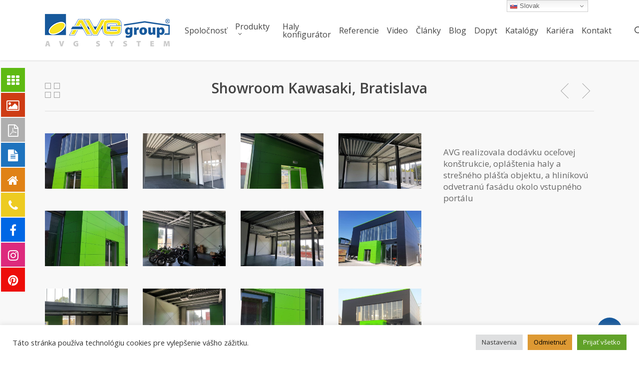

--- FILE ---
content_type: text/html; charset=UTF-8
request_url: https://www.avg-group.com/portfolio/showroom-kawasaki-bratislava/
body_size: 26894
content:
<!doctype html>
<html lang="sk-SK" class="no-js">
<head>
	<meta charset="UTF-8">
	<meta name="viewport" content="width=device-width, initial-scale=1, maximum-scale=1, user-scalable=0" /><link rel="shortcut icon" href="https://www.avg-group.com/wp-content/uploads/2017/05/AVGlogo.jpg" /><meta name='robots' content='index, follow, max-image-preview:large, max-snippet:-1, max-video-preview:-1' />

	<!-- This site is optimized with the Yoast SEO Premium plugin v20.3 (Yoast SEO v23.7) - https://yoast.com/wordpress/plugins/seo/ -->
	<title>Showroom Kawasaki, Bratislava - AVG group a.s.</title>
	<meta name="description" content="Showroom Kawasaki, Bratislava - AVG group a.s." />
	<link rel="canonical" href="https://www.avg-group.com/portfolio/showroom-kawasaki-bratislava/" />
	<meta property="og:locale" content="sk_SK" />
	<meta property="og:type" content="article" />
	<meta property="og:title" content="Showroom Kawasaki, Bratislava" />
	<meta property="og:description" content="Showroom Kawasaki, Bratislava - AVG group a.s." />
	<meta property="og:url" content="https://www.avg-group.com/portfolio/showroom-kawasaki-bratislava/" />
	<meta property="og:site_name" content="AVG group a.s." />
	<meta property="article:publisher" content="https://www.facebook.com/halyafasady/" />
	<meta property="article:modified_time" content="2019-02-19T11:31:54+00:00" />
	<meta property="og:image" content="https://www.avg-group.com/wp-content/uploads/2017/08/image-0-02-05-c377fcd806d81eb22f31c851aa9698df3572caa48becd1db7f27a2b8e9b0f75a-V.jpg" />
	<meta property="og:image:width" content="960" />
	<meta property="og:image:height" content="1280" />
	<meta property="og:image:type" content="image/jpeg" />
	<meta name="twitter:card" content="summary_large_image" />
	<script type="application/ld+json" class="yoast-schema-graph">{"@context":"https://schema.org","@graph":[{"@type":"WebPage","@id":"https://www.avg-group.com/portfolio/showroom-kawasaki-bratislava/","url":"https://www.avg-group.com/portfolio/showroom-kawasaki-bratislava/","name":"Showroom Kawasaki, Bratislava - AVG group a.s.","isPartOf":{"@id":"https://www.avg-group.com/#website"},"primaryImageOfPage":{"@id":"https://www.avg-group.com/portfolio/showroom-kawasaki-bratislava/#primaryimage"},"image":{"@id":"https://www.avg-group.com/portfolio/showroom-kawasaki-bratislava/#primaryimage"},"thumbnailUrl":"https://www.avg-group.com/wp-content/uploads/2017/08/image-0-02-05-c377fcd806d81eb22f31c851aa9698df3572caa48becd1db7f27a2b8e9b0f75a-V.jpg","datePublished":"2017-08-15T12:47:04+00:00","dateModified":"2019-02-19T11:31:54+00:00","description":"Showroom Kawasaki, Bratislava - AVG group a.s.","breadcrumb":{"@id":"https://www.avg-group.com/portfolio/showroom-kawasaki-bratislava/#breadcrumb"},"inLanguage":"sk-SK","potentialAction":[{"@type":"ReadAction","target":["https://www.avg-group.com/portfolio/showroom-kawasaki-bratislava/"]}]},{"@type":"ImageObject","inLanguage":"sk-SK","@id":"https://www.avg-group.com/portfolio/showroom-kawasaki-bratislava/#primaryimage","url":"https://www.avg-group.com/wp-content/uploads/2017/08/image-0-02-05-c377fcd806d81eb22f31c851aa9698df3572caa48becd1db7f27a2b8e9b0f75a-V.jpg","contentUrl":"https://www.avg-group.com/wp-content/uploads/2017/08/image-0-02-05-c377fcd806d81eb22f31c851aa9698df3572caa48becd1db7f27a2b8e9b0f75a-V.jpg","width":960,"height":1280},{"@type":"BreadcrumbList","@id":"https://www.avg-group.com/portfolio/showroom-kawasaki-bratislava/#breadcrumb","itemListElement":[{"@type":"ListItem","position":1,"name":"Home","item":"https://www.avg-group.com/"},{"@type":"ListItem","position":2,"name":"Showroom Kawasaki, Bratislava"}]},{"@type":"WebSite","@id":"https://www.avg-group.com/#website","url":"https://www.avg-group.com/","name":"AVG group a.s.","description":"Halové objekty a fasádne systémy","publisher":{"@id":"https://www.avg-group.com/#organization"},"potentialAction":[{"@type":"SearchAction","target":{"@type":"EntryPoint","urlTemplate":"https://www.avg-group.com/?s={search_term_string}"},"query-input":{"@type":"PropertyValueSpecification","valueRequired":true,"valueName":"search_term_string"}}],"inLanguage":"sk-SK"},{"@type":"Organization","@id":"https://www.avg-group.com/#organization","name":"AVG group a.s.","url":"https://www.avg-group.com/","logo":{"@type":"ImageObject","inLanguage":"sk-SK","@id":"https://www.avg-group.com/#/schema/logo/image/","url":"https://www.avg-group.com/wp-content/uploads/2016/06/logoAVG-250.png","contentUrl":"https://www.avg-group.com/wp-content/uploads/2016/06/logoAVG-250.png","width":250,"height":65,"caption":"AVG group a.s."},"image":{"@id":"https://www.avg-group.com/#/schema/logo/image/"},"sameAs":["https://www.facebook.com/halyafasady/"]}]}</script>
	<!-- / Yoast SEO Premium plugin. -->


<link rel='dns-prefetch' href='//www.googletagmanager.com' />
<link rel='dns-prefetch' href='//fonts.googleapis.com' />
<link rel="alternate" type="application/rss+xml" title="RSS kanál: AVG group a.s. &raquo;" href="https://www.avg-group.com/feed/" />
<link rel="alternate" title="oEmbed (JSON)" type="application/json+oembed" href="https://www.avg-group.com/wp-json/oembed/1.0/embed?url=https%3A%2F%2Fwww.avg-group.com%2Fportfolio%2Fshowroom-kawasaki-bratislava%2F" />
<link rel="alternate" title="oEmbed (XML)" type="text/xml+oembed" href="https://www.avg-group.com/wp-json/oembed/1.0/embed?url=https%3A%2F%2Fwww.avg-group.com%2Fportfolio%2Fshowroom-kawasaki-bratislava%2F&#038;format=xml" />
<link rel="preload" href="https://www.avg-group.com/wp-content/themes/salient/css/fonts/icomoon.woff?v=1.6" as="font" type="font/woff" crossorigin="anonymous"><style id='wp-img-auto-sizes-contain-inline-css' type='text/css'>
img:is([sizes=auto i],[sizes^="auto," i]){contain-intrinsic-size:3000px 1500px}
/*# sourceURL=wp-img-auto-sizes-contain-inline-css */
</style>
<link rel='stylesheet' id='wpml-blocks-css' href='https://www.avg-group.com/wp-content/plugins/sitepress-multilingual-cms/dist/css/blocks/styles.css?ver=4.6.13' type='text/css' media='all' />
<link rel='stylesheet' id='contact-form-7-css' href='https://www.avg-group.com/wp-content/plugins/contact-form-7/includes/css/styles.css?ver=5.9.8' type='text/css' media='all' />
<link rel='stylesheet' id='cookie-law-info-css' href='https://www.avg-group.com/wp-content/plugins/cookie-law-info/legacy/public/css/cookie-law-info-public.css?ver=3.2.7' type='text/css' media='all' />
<link rel='stylesheet' id='cookie-law-info-gdpr-css' href='https://www.avg-group.com/wp-content/plugins/cookie-law-info/legacy/public/css/cookie-law-info-gdpr.css?ver=3.2.7' type='text/css' media='all' />
<link rel='stylesheet' id='easy-facebook-likebox-custom-fonts-css' href='https://www.avg-group.com/wp-content/plugins/easy-facebook-likebox/frontend/assets/css/esf-custom-fonts.css?ver=6.9' type='text/css' media='all' />
<link rel='stylesheet' id='easy-facebook-likebox-popup-styles-css' href='https://www.avg-group.com/wp-content/plugins/easy-facebook-likebox/facebook/frontend/assets/css/esf-free-popup.css?ver=6.6.1' type='text/css' media='all' />
<link rel='stylesheet' id='easy-facebook-likebox-frontend-css' href='https://www.avg-group.com/wp-content/plugins/easy-facebook-likebox/facebook/frontend/assets/css/easy-facebook-likebox-frontend.css?ver=6.6.1' type='text/css' media='all' />
<link rel='stylesheet' id='easy-facebook-likebox-customizer-style-css' href='https://www.avg-group.com/wp-admin/admin-ajax.php?action=easy-facebook-likebox-customizer-style&#038;ver=6.6.1' type='text/css' media='all' />
<link rel='stylesheet' id='float-menu-css' href='https://www.avg-group.com/wp-content/plugins/float-menu/public/assets/css/style.min.css?ver=6.0.4' type='text/css' media='all' />
<style id='float-menu-inline-css' type='text/css'>
.float-menu-1 { --fm-icon-size: 24px; --fm-label-size: 15px; --fm-border-radius: 50%; --fm-color: #E86E2C; --fm-background: #1b094f; --fm-z-index: 1000; }@media only screen and (max-width: 480px){ .float-menu-1 { --fm-icon-size: 24px; --fm-label-size: 15px; } }.fm-item-1-0 { --fm-color: #ffffff; --fm-background: #5eba12; --fm-label-font: inherit; --fm-label-font-style: normal; --fm-label-weight: normal; --fm-text-font: inherit; --fm-text-size: 16px; --fm-text-weight: normal; }.fm-item-1-0:hover { --fm-hover-color: #ffffff; --fm-hover-background: #5eba12; }.fm-item-1-1 { --fm-color: #ffffff; --fm-background: #ce3c14; --fm-label-font: inherit; --fm-label-font-style: normal; --fm-label-weight: normal; --fm-text-font: inherit; --fm-text-size: 16px; --fm-text-weight: normal; }.fm-item-1-1:hover { --fm-hover-color: #ffffff; --fm-hover-background: #ce3c14; }.fm-item-1-2 { --fm-color: #ffffff; --fm-background: #afafaf; --fm-label-font: inherit; --fm-label-font-style: normal; --fm-label-weight: normal; --fm-text-font: inherit; --fm-text-size: 16px; --fm-text-weight: normal; }.fm-item-1-2:hover { --fm-hover-color: #ffffff; --fm-hover-background: #afafaf; }.fm-item-1-3 { --fm-color: #ffffff; --fm-background: #1e73be; --fm-label-font: inherit; --fm-label-font-style: normal; --fm-label-weight: normal; --fm-text-font: inherit; --fm-text-size: 16px; --fm-text-weight: normal; }.fm-item-1-3:hover { --fm-hover-color: #ffffff; --fm-hover-background: #1e73be; }.fm-item-1-4 { --fm-color: #ffffff; --fm-background: #e08216; --fm-label-font: inherit; --fm-label-font-style: normal; --fm-label-weight: normal; --fm-text-font: inherit; --fm-text-size: 16px; --fm-text-weight: normal; }.fm-item-1-4:hover { --fm-hover-color: #ffffff; --fm-hover-background: #e08216; }.fm-item-1-5 { --fm-color: #ffffff; --fm-background: #edcb21; --fm-label-font: inherit; --fm-label-font-style: normal; --fm-label-weight: normal; --fm-text-font: inherit; --fm-text-size: 16px; --fm-text-weight: normal; }.fm-item-1-5:hover { --fm-hover-color: #ffffff; --fm-hover-background: #edcb21; }.fm-item-1-6 { --fm-color: #ffffff; --fm-background: #0067e5; --fm-label-font: inherit; --fm-label-font-style: normal; --fm-label-weight: normal; --fm-text-font: inherit; --fm-text-size: 16px; --fm-text-weight: normal; }.fm-item-1-6:hover { --fm-hover-color: #ffffff; --fm-hover-background: #0067e5; }.fm-item-1-7 { --fm-color: #ffffff; --fm-background: #dd2a7d; --fm-label-font: inherit; --fm-label-font-style: normal; --fm-label-weight: normal; --fm-text-font: inherit; --fm-text-size: 16px; --fm-text-weight: normal; }.fm-item-1-7:hover { --fm-hover-color: #ffffff; --fm-hover-background: #dd2a7d; }.fm-item-1-8 { --fm-color: #ffffff; --fm-background: rgb(237,13,9); --fm-label-font: inherit; --fm-label-font-style: normal; --fm-label-weight: normal; --fm-text-font: inherit; --fm-text-size: 16px; --fm-text-weight: normal; }.fm-item-1-8:hover { --fm-hover-color: #ffffff; --fm-hover-background: rgb(242,37,19); }
/*# sourceURL=float-menu-inline-css */
</style>
<link rel='stylesheet' id='float-menu-fontawesome-css' href='https://www.avg-group.com/wp-content/plugins/float-menu//vendors/fontawesome/css/all.min.css?ver=6.6' type='text/css' media='all' />
<link rel='stylesheet' id='nectar-portfolio-css' href='https://www.avg-group.com/wp-content/plugins/salient-portfolio/css/portfolio.css?ver=1.7.5' type='text/css' media='all' />
<link rel='stylesheet' id='salient-social-css' href='https://www.avg-group.com/wp-content/plugins/salient-social/css/style.css?ver=1.2.3' type='text/css' media='all' />
<style id='salient-social-inline-css' type='text/css'>

  .sharing-default-minimal .nectar-love.loved,
  body .nectar-social[data-color-override="override"].fixed > a:before, 
  body .nectar-social[data-color-override="override"].fixed .nectar-social-inner a,
  .sharing-default-minimal .nectar-social[data-color-override="override"] .nectar-social-inner a:hover,
  .nectar-social.vertical[data-color-override="override"] .nectar-social-inner a:hover {
    background-color: #17599c;
  }
  .nectar-social.hover .nectar-love.loved,
  .nectar-social.hover > .nectar-love-button a:hover,
  .nectar-social[data-color-override="override"].hover > div a:hover,
  #single-below-header .nectar-social[data-color-override="override"].hover > div a:hover,
  .nectar-social[data-color-override="override"].hover .share-btn:hover,
  .sharing-default-minimal .nectar-social[data-color-override="override"] .nectar-social-inner a {
    border-color: #17599c;
  }
  #single-below-header .nectar-social.hover .nectar-love.loved i,
  #single-below-header .nectar-social.hover[data-color-override="override"] a:hover,
  #single-below-header .nectar-social.hover[data-color-override="override"] a:hover i,
  #single-below-header .nectar-social.hover .nectar-love-button a:hover i,
  .nectar-love:hover i,
  .hover .nectar-love:hover .total_loves,
  .nectar-love.loved i,
  .nectar-social.hover .nectar-love.loved .total_loves,
  .nectar-social.hover .share-btn:hover, 
  .nectar-social[data-color-override="override"].hover .nectar-social-inner a:hover,
  .nectar-social[data-color-override="override"].hover > div:hover span,
  .sharing-default-minimal .nectar-social[data-color-override="override"] .nectar-social-inner a:not(:hover) i,
  .sharing-default-minimal .nectar-social[data-color-override="override"] .nectar-social-inner a:not(:hover) {
    color: #17599c;
  }
/*# sourceURL=salient-social-inline-css */
</style>
<link rel='stylesheet' id='wpml-legacy-dropdown-0-css' href='https://www.avg-group.com/wp-content/plugins/sitepress-multilingual-cms/templates/language-switchers/legacy-dropdown/style.min.css?ver=1' type='text/css' media='all' />
<style id='wpml-legacy-dropdown-0-inline-css' type='text/css'>
.wpml-ls-statics-shortcode_actions{background-color:#eeeeee;}.wpml-ls-statics-shortcode_actions, .wpml-ls-statics-shortcode_actions .wpml-ls-sub-menu, .wpml-ls-statics-shortcode_actions a {border-color:#cdcdcd;}.wpml-ls-statics-shortcode_actions a, .wpml-ls-statics-shortcode_actions .wpml-ls-sub-menu a, .wpml-ls-statics-shortcode_actions .wpml-ls-sub-menu a:link, .wpml-ls-statics-shortcode_actions li:not(.wpml-ls-current-language) .wpml-ls-link, .wpml-ls-statics-shortcode_actions li:not(.wpml-ls-current-language) .wpml-ls-link:link {color:#444444;background-color:#ffffff;}.wpml-ls-statics-shortcode_actions a, .wpml-ls-statics-shortcode_actions .wpml-ls-sub-menu a:hover,.wpml-ls-statics-shortcode_actions .wpml-ls-sub-menu a:focus, .wpml-ls-statics-shortcode_actions .wpml-ls-sub-menu a:link:hover, .wpml-ls-statics-shortcode_actions .wpml-ls-sub-menu a:link:focus {color:#000000;background-color:#eeeeee;}.wpml-ls-statics-shortcode_actions .wpml-ls-current-language > a {color:#444444;background-color:#ffffff;}.wpml-ls-statics-shortcode_actions .wpml-ls-current-language:hover>a, .wpml-ls-statics-shortcode_actions .wpml-ls-current-language>a:focus {color:#000000;background-color:#eeeeee;}
/*# sourceURL=wpml-legacy-dropdown-0-inline-css */
</style>
<link rel='stylesheet' id='salient-grid-system-css' href='https://www.avg-group.com/wp-content/themes/salient/css/build/grid-system.css?ver=16.0.5' type='text/css' media='all' />
<link rel='stylesheet' id='main-styles-css' href='https://www.avg-group.com/wp-content/themes/salient/css/build/style.css?ver=16.0.5' type='text/css' media='all' />
<link rel='stylesheet' id='nectar-single-styles-css' href='https://www.avg-group.com/wp-content/themes/salient/css/build/single.css?ver=16.0.5' type='text/css' media='all' />
<link rel='stylesheet' id='nectar-cf7-css' href='https://www.avg-group.com/wp-content/themes/salient/css/build/third-party/cf7.css?ver=16.0.5' type='text/css' media='all' />
<link rel='stylesheet' id='nectar-wpforms-css' href='https://www.avg-group.com/wp-content/themes/salient/css/build/third-party/wpforms.css?ver=16.0.5' type='text/css' media='all' />
<link rel='stylesheet' id='nectar_default_font_open_sans-css' href='https://fonts.googleapis.com/css?family=Open+Sans%3A300%2C400%2C600%2C700&#038;subset=latin%2Clatin-ext&#038;display=swap' type='text/css' media='all' />
<link rel='stylesheet' id='responsive-css' href='https://www.avg-group.com/wp-content/themes/salient/css/build/responsive.css?ver=16.0.5' type='text/css' media='all' />
<link rel='stylesheet' id='skin-original-css' href='https://www.avg-group.com/wp-content/themes/salient/css/build/skin-original.css?ver=16.0.5' type='text/css' media='all' />
<style id='salient-wp-menu-dynamic-fallback-inline-css' type='text/css'>
#header-outer .nectar-ext-menu-item .image-layer-outer,#header-outer .nectar-ext-menu-item .image-layer,#header-outer .nectar-ext-menu-item .color-overlay,#slide-out-widget-area .nectar-ext-menu-item .image-layer-outer,#slide-out-widget-area .nectar-ext-menu-item .color-overlay,#slide-out-widget-area .nectar-ext-menu-item .image-layer{position:absolute;top:0;left:0;width:100%;height:100%;overflow:hidden;}.nectar-ext-menu-item .inner-content{position:relative;z-index:10;width:100%;}.nectar-ext-menu-item .image-layer{background-size:cover;background-position:center;transition:opacity 0.25s ease 0.1s;}.nectar-ext-menu-item .image-layer video{object-fit:cover;width:100%;height:100%;}#header-outer nav .nectar-ext-menu-item .image-layer:not(.loaded){background-image:none!important;}#header-outer nav .nectar-ext-menu-item .image-layer{opacity:0;}#header-outer nav .nectar-ext-menu-item .image-layer.loaded{opacity:1;}.nectar-ext-menu-item span[class*="inherit-h"] + .menu-item-desc{margin-top:0.4rem;}#mobile-menu .nectar-ext-menu-item .title,#slide-out-widget-area .nectar-ext-menu-item .title,.nectar-ext-menu-item .menu-title-text,.nectar-ext-menu-item .menu-item-desc{position:relative;}.nectar-ext-menu-item .menu-item-desc{display:block;line-height:1.4em;}body #slide-out-widget-area .nectar-ext-menu-item .menu-item-desc{line-height:1.4em;}#mobile-menu .nectar-ext-menu-item .title,#slide-out-widget-area .nectar-ext-menu-item:not(.style-img-above-text) .title,.nectar-ext-menu-item:not(.style-img-above-text) .menu-title-text,.nectar-ext-menu-item:not(.style-img-above-text) .menu-item-desc,.nectar-ext-menu-item:not(.style-img-above-text) i:before,.nectar-ext-menu-item:not(.style-img-above-text) .svg-icon{color:#fff;}#mobile-menu .nectar-ext-menu-item.style-img-above-text .title{color:inherit;}.sf-menu li ul li a .nectar-ext-menu-item .menu-title-text:after{display:none;}.menu-item .widget-area-active[data-margin="default"] > div:not(:last-child){margin-bottom:20px;}.nectar-ext-menu-item__button{display:inline-block;padding-top:2em;}#header-outer nav li:not([class*="current"]) > a .nectar-ext-menu-item .inner-content.has-button .title .menu-title-text{background-image:none;}.nectar-ext-menu-item__button .nectar-cta:not([data-color="transparent"]){margin-top:.8em;margin-bottom:.8em;}.nectar-ext-menu-item .color-overlay{transition:opacity 0.5s cubic-bezier(.15,.75,.5,1);}.nectar-ext-menu-item:hover .hover-zoom-in-slow .image-layer{transform:scale(1.15);transition:transform 4s cubic-bezier(0.1,0.2,.7,1);}.nectar-ext-menu-item:hover .hover-zoom-in-slow .color-overlay{transition:opacity 1.5s cubic-bezier(.15,.75,.5,1);}.nectar-ext-menu-item .hover-zoom-in-slow .image-layer{transition:transform 0.5s cubic-bezier(.15,.75,.5,1);}.nectar-ext-menu-item .hover-zoom-in-slow .color-overlay{transition:opacity 0.5s cubic-bezier(.15,.75,.5,1);}.nectar-ext-menu-item:hover .hover-zoom-in .image-layer{transform:scale(1.12);}.nectar-ext-menu-item .hover-zoom-in .image-layer{transition:transform 0.5s cubic-bezier(.15,.75,.5,1);}.nectar-ext-menu-item{display:flex;text-align:left;}#slide-out-widget-area .nectar-ext-menu-item .title,#slide-out-widget-area .nectar-ext-menu-item .menu-item-desc,#slide-out-widget-area .nectar-ext-menu-item .menu-title-text,#mobile-menu .nectar-ext-menu-item .title,#mobile-menu .nectar-ext-menu-item .menu-item-desc,#mobile-menu .nectar-ext-menu-item .menu-title-text{color:inherit!important;}#slide-out-widget-area .nectar-ext-menu-item,#mobile-menu .nectar-ext-menu-item{display:block;}#slide-out-widget-area .nectar-ext-menu-item .inner-content,#mobile-menu .nectar-ext-menu-item .inner-content{width:100%;}#slide-out-widget-area.fullscreen-alt .nectar-ext-menu-item,#slide-out-widget-area.fullscreen .nectar-ext-menu-item{text-align:center;}#header-outer .nectar-ext-menu-item.style-img-above-text .image-layer-outer,#slide-out-widget-area .nectar-ext-menu-item.style-img-above-text .image-layer-outer{position:relative;}#header-outer .nectar-ext-menu-item.style-img-above-text,#slide-out-widget-area .nectar-ext-menu-item.style-img-above-text{flex-direction:column;}
/*# sourceURL=salient-wp-menu-dynamic-fallback-inline-css */
</style>
<link rel='stylesheet' id='esf-custom-fonts-css' href='https://www.avg-group.com/wp-content/plugins/easy-facebook-likebox/frontend/assets/css/esf-custom-fonts.css?ver=6.9' type='text/css' media='all' />
<link rel='stylesheet' id='esf-insta-frontend-css' href='https://www.avg-group.com/wp-content/plugins/easy-facebook-likebox//instagram/frontend/assets/css/esf-insta-frontend.css?ver=6.9' type='text/css' media='all' />
<link rel='stylesheet' id='esf-insta-customizer-style-css' href='https://www.avg-group.com/wp-admin/admin-ajax.php?action=esf-insta-customizer-style&#038;ver=6.9' type='text/css' media='all' />
<link rel='stylesheet' id='dynamic-css-css' href='https://www.avg-group.com/wp-content/themes/salient/css/salient-dynamic-styles.css?ver=78582' type='text/css' media='all' />
<style id='dynamic-css-inline-css' type='text/css'>
@media only screen and (min-width:1000px){body #ajax-content-wrap.no-scroll{min-height:calc(100vh - 121px);height:calc(100vh - 121px)!important;}}@media only screen and (min-width:1000px){#page-header-wrap.fullscreen-header,#page-header-wrap.fullscreen-header #page-header-bg,html:not(.nectar-box-roll-loaded) .nectar-box-roll > #page-header-bg.fullscreen-header,.nectar_fullscreen_zoom_recent_projects,#nectar_fullscreen_rows:not(.afterLoaded) > div{height:calc(100vh - 120px);}.wpb_row.vc_row-o-full-height.top-level,.wpb_row.vc_row-o-full-height.top-level > .col.span_12{min-height:calc(100vh - 120px);}html:not(.nectar-box-roll-loaded) .nectar-box-roll > #page-header-bg.fullscreen-header{top:121px;}.nectar-slider-wrap[data-fullscreen="true"]:not(.loaded),.nectar-slider-wrap[data-fullscreen="true"]:not(.loaded) .swiper-container{height:calc(100vh - 119px)!important;}.admin-bar .nectar-slider-wrap[data-fullscreen="true"]:not(.loaded),.admin-bar .nectar-slider-wrap[data-fullscreen="true"]:not(.loaded) .swiper-container{height:calc(100vh - 119px - 32px)!important;}}.admin-bar[class*="page-template-template-no-header"] .wpb_row.vc_row-o-full-height.top-level,.admin-bar[class*="page-template-template-no-header"] .wpb_row.vc_row-o-full-height.top-level > .col.span_12{min-height:calc(100vh - 32px);}body[class*="page-template-template-no-header"] .wpb_row.vc_row-o-full-height.top-level,body[class*="page-template-template-no-header"] .wpb_row.vc_row-o-full-height.top-level > .col.span_12{min-height:100vh;}@media only screen and (max-width:999px){.using-mobile-browser #nectar_fullscreen_rows:not(.afterLoaded):not([data-mobile-disable="on"]) > div{height:calc(100vh - 100px);}.using-mobile-browser .wpb_row.vc_row-o-full-height.top-level,.using-mobile-browser .wpb_row.vc_row-o-full-height.top-level > .col.span_12,[data-permanent-transparent="1"].using-mobile-browser .wpb_row.vc_row-o-full-height.top-level,[data-permanent-transparent="1"].using-mobile-browser .wpb_row.vc_row-o-full-height.top-level > .col.span_12{min-height:calc(100vh - 100px);}html:not(.nectar-box-roll-loaded) .nectar-box-roll > #page-header-bg.fullscreen-header,.nectar_fullscreen_zoom_recent_projects,.nectar-slider-wrap[data-fullscreen="true"]:not(.loaded),.nectar-slider-wrap[data-fullscreen="true"]:not(.loaded) .swiper-container,#nectar_fullscreen_rows:not(.afterLoaded):not([data-mobile-disable="on"]) > div{height:calc(100vh - 47px);}.wpb_row.vc_row-o-full-height.top-level,.wpb_row.vc_row-o-full-height.top-level > .col.span_12{min-height:calc(100vh - 47px);}body[data-transparent-header="false"] #ajax-content-wrap.no-scroll{min-height:calc(100vh - 47px);height:calc(100vh - 47px);}}.screen-reader-text,.nectar-skip-to-content:not(:focus){border:0;clip:rect(1px,1px,1px,1px);clip-path:inset(50%);height:1px;margin:-1px;overflow:hidden;padding:0;position:absolute!important;width:1px;word-wrap:normal!important;}.row .col img:not([srcset]){width:auto;}.row .col img.img-with-animation.nectar-lazy:not([srcset]){width:100%;}
#efblcf.thumbnail .efbl_post_content { width:75%; }
.efbl_feed_wraper .efbl_custom_likebox { width: 110%;}
fieldset { padding: 20px 30px 20px 30px;
border: 1px solid #C1C1C1;
margin: 0px 0px 10px 0px;
width: auto;
-moz-border-radius: 5px;
-webkit-border-radius: 5px; }

legend {
padding: 5px;
font-size:120%;
}



.katalogy-nahlad {   max-width: 50%; width: 50%; }

.kariera_tabs .tabbed[data-style="vertical"] >div{ width:70%; }
.kariera_tabs .tabbed[data-style="vertical"] .wpb_tabs_nav { width:30%; }

.portfolio-filters-inline .container > ul {     max-width: 82%;  }

.trapezove_plechy { width:100%; }

.nectar-icon-list-item { margin-bottom:40px; }

.meta-category { display:none!important;}
.grecaptcha-badge {    opacity: 0; }

/* UPRAVA FLOAT MENU  */
@media only screen and (max-width: 690px) { 
    .fm-icon { width:30px!important; height:30px!important; line-height:30px!important; font-size:18px!important; }
    .fm-label { height:30px!important; line-height:30px!important; font-size:14px!important; }
    .fm-bar { bottom: 50px!important; top:auto!important;}
    }
/* UPRAVA FLOAT MENU KONIEC */

#top nav>ul>.megamenu>.sub-menu { background-color: #1c1c1c!important; } /* zmeni horne submenu nazad na tmavu farbu  */ 

.menu-produkty-container ul li { list-style-type:none; line-height:28px; font-weight:bold; color:#17599c; background-color:#eee; padding:8px; padding-left:20px;  margin-bottom:2px; }
.menu-produkty-container ul li ul li { font-weight:normal;  color:#999999; background-color:#f7f7f7; display:block; width:100%; padding:8px; }
.menu-produkty-container .menu-item-has-children { font-weight:bold; margin-bottom:20px; }

.menu-produkty-container .sub-menu { margin:0;   }
.menu-produkty-container .sub-menu li { line-height:15px; padding-left:10px;  }

@media only screen and (min-width: 690px) { #page-header-wrap, #page-header-bg { height:400px!important; } }
@media only screen and (min-width: 1200px) { #page-header-wrap, #page-header-bg { height:600px!important; } }

#page-header-bg h1 { padding:10px; background-color:rgba(23, 89, 156, 0.8); display:table; color:#ffffff!important; }
/* #page-header-bg .subheader { padding:10px; background-color:rgba(23, 89, 156, 0.8); display:table; color:#ffffff!important; } */
/* #gtranslate_wrapper {max-width:70px!important;} */

@media only screen and (max-width: 690px) {
body.single-portfolio .row .col.section-title h1 { line-height: 24px!important;} 
    
    #header-outer {    top: 30px!important; }
}

.stitky_okna ul {  margin: 0; } 
.stitky_okna ul li { display: inline-block; background-color: #ddd; padding: 2px 8px; font-size:11px;font-weight:normal; margin:2px 2px;}
.stitky_okna_h2  {  font-weight:300; margin-bottom:0;  } 
.stitky_okna_p { margin:0; padding-bottom:10px!important; }
.fasada_separator h4 { font-size: 32px!important; line-height: 34px!important;}
.haly_separator h4 { font-size: 26px!important; line-height: 28px!important;}
.separator_background_cover { background-size:cover;}
/*# sourceURL=dynamic-css-inline-css */
</style>
<link rel='stylesheet' id='redux-google-fonts-salient_redux-css' href='https://fonts.googleapis.com/css?family=Open+Sans%7COswald&#038;subset=latin-ext&#038;display=swap&#038;ver=6.9' type='text/css' media='all' />
<script type="text/javascript" src="https://www.avg-group.com/wp-includes/js/jquery/jquery.min.js?ver=3.7.1" id="jquery-core-js"></script>
<script type="text/javascript" src="https://www.avg-group.com/wp-includes/js/jquery/jquery-migrate.min.js?ver=3.4.1" id="jquery-migrate-js"></script>
<script type="text/javascript" id="cookie-law-info-js-extra">
/* <![CDATA[ */
var Cli_Data = {"nn_cookie_ids":[],"cookielist":[],"non_necessary_cookies":[],"ccpaEnabled":"","ccpaRegionBased":"","ccpaBarEnabled":"","strictlyEnabled":["necessary","obligatoire"],"ccpaType":"gdpr","js_blocking":"1","custom_integration":"","triggerDomRefresh":"","secure_cookies":""};
var cli_cookiebar_settings = {"animate_speed_hide":"500","animate_speed_show":"500","background":"#FFF","border":"#b1a6a6c2","border_on":"","button_1_button_colour":"#61a229","button_1_button_hover":"#4e8221","button_1_link_colour":"#fff","button_1_as_button":"1","button_1_new_win":"","button_2_button_colour":"#333","button_2_button_hover":"#292929","button_2_link_colour":"#444","button_2_as_button":"","button_2_hidebar":"","button_3_button_colour":"#dd9933","button_3_button_hover":"#b17a29","button_3_link_colour":"#000000","button_3_as_button":"1","button_3_new_win":"","button_4_button_colour":"#dedfe0","button_4_button_hover":"#b2b2b3","button_4_link_colour":"#333333","button_4_as_button":"1","button_7_button_colour":"#61a229","button_7_button_hover":"#4e8221","button_7_link_colour":"#fff","button_7_as_button":"1","button_7_new_win":"","font_family":"inherit","header_fix":"","notify_animate_hide":"1","notify_animate_show":"","notify_div_id":"#cookie-law-info-bar","notify_position_horizontal":"right","notify_position_vertical":"bottom","scroll_close":"","scroll_close_reload":"","accept_close_reload":"","reject_close_reload":"","showagain_tab":"1","showagain_background":"#fff","showagain_border":"#000","showagain_div_id":"#cookie-law-info-again","showagain_x_position":"50px","text":"#333333","show_once_yn":"","show_once":"10000","logging_on":"","as_popup":"","popup_overlay":"1","bar_heading_text":"","cookie_bar_as":"banner","popup_showagain_position":"bottom-right","widget_position":"left"};
var log_object = {"ajax_url":"https://www.avg-group.com/wp-admin/admin-ajax.php"};
//# sourceURL=cookie-law-info-js-extra
/* ]]> */
</script>
<script type="text/javascript" src="https://www.avg-group.com/wp-content/plugins/cookie-law-info/legacy/public/js/cookie-law-info-public.js?ver=3.2.7" id="cookie-law-info-js"></script>
<script type="text/javascript" src="https://www.avg-group.com/wp-content/plugins/easy-facebook-likebox/facebook/frontend/assets/js/esf-free-popup.min.js?ver=6.6.1" id="easy-facebook-likebox-popup-script-js"></script>
<script type="text/javascript" id="easy-facebook-likebox-public-script-js-extra">
/* <![CDATA[ */
var public_ajax = {"ajax_url":"https://www.avg-group.com/wp-admin/admin-ajax.php","efbl_is_fb_pro":""};
//# sourceURL=easy-facebook-likebox-public-script-js-extra
/* ]]> */
</script>
<script type="text/javascript" src="https://www.avg-group.com/wp-content/plugins/easy-facebook-likebox/facebook/frontend/assets/js/public.js?ver=6.6.1" id="easy-facebook-likebox-public-script-js"></script>
<script type="text/javascript" src="https://www.avg-group.com/wp-content/plugins/sitepress-multilingual-cms/templates/language-switchers/legacy-dropdown/script.min.js?ver=1" id="wpml-legacy-dropdown-0-js"></script>
<script type="text/javascript" id="wpml-browser-redirect-js-extra">
/* <![CDATA[ */
var wpml_browser_redirect_params = {"pageLanguage":"sk","languageUrls":{"sk_sk":"https://www.avg-group.com/portfolio/showroom-kawasaki-bratislava/","sk":"https://www.avg-group.com/portfolio/showroom-kawasaki-bratislava/"},"cookie":{"name":"_icl_visitor_lang_js","domain":"www.avg-group.com","path":"/","expiration":24}};
//# sourceURL=wpml-browser-redirect-js-extra
/* ]]> */
</script>
<script type="text/javascript" src="https://www.avg-group.com/wp-content/plugins/sitepress-multilingual-cms/dist/js/browser-redirect/app.js?ver=4.6.13" id="wpml-browser-redirect-js"></script>
<script type="text/javascript" src="https://www.avg-group.com/wp-content/plugins/easy-facebook-likebox/frontend/assets/js/imagesloaded.pkgd.min.js?ver=6.9" id="imagesloaded.pkgd.min-js"></script>
<script type="text/javascript" id="esf-insta-public-js-extra">
/* <![CDATA[ */
var esf_insta = {"ajax_url":"https://www.avg-group.com/wp-admin/admin-ajax.php","version":"free","nonce":"2899537462"};
//# sourceURL=esf-insta-public-js-extra
/* ]]> */
</script>
<script type="text/javascript" src="https://www.avg-group.com/wp-content/plugins/easy-facebook-likebox//instagram/frontend/assets/js/esf-insta-public.js?ver=1" id="esf-insta-public-js"></script>

<!-- Google tag (gtag.js) snippet added by Site Kit -->
<!-- Google Analytics snippet added by Site Kit -->
<script type="text/javascript" src="https://www.googletagmanager.com/gtag/js?id=GT-PLVV7VQ" id="google_gtagjs-js" async></script>
<script type="text/javascript" id="google_gtagjs-js-after">
/* <![CDATA[ */
window.dataLayer = window.dataLayer || [];function gtag(){dataLayer.push(arguments);}
gtag("set","linker",{"domains":["www.avg-group.com"]});
gtag("js", new Date());
gtag("set", "developer_id.dZTNiMT", true);
gtag("config", "GT-PLVV7VQ");
 window._googlesitekit = window._googlesitekit || {}; window._googlesitekit.throttledEvents = []; window._googlesitekit.gtagEvent = (name, data) => { var key = JSON.stringify( { name, data } ); if ( !! window._googlesitekit.throttledEvents[ key ] ) { return; } window._googlesitekit.throttledEvents[ key ] = true; setTimeout( () => { delete window._googlesitekit.throttledEvents[ key ]; }, 5 ); gtag( "event", name, { ...data, event_source: "site-kit" } ); }; 
//# sourceURL=google_gtagjs-js-after
/* ]]> */
</script>
<link rel="https://api.w.org/" href="https://www.avg-group.com/wp-json/" /><link rel="EditURI" type="application/rsd+xml" title="RSD" href="https://www.avg-group.com/xmlrpc.php?rsd" />
<meta name="generator" content="WordPress 6.9" />
<link rel='shortlink' href='https://www.avg-group.com/?p=8595' />
<meta name="generator" content="WPML ver:4.6.13 stt:10;" />
<style>
		#category-posts-2-internal ul {padding: 0;}
#category-posts-2-internal .cat-post-item img {max-width: initial; max-height: initial; margin: initial;}
#category-posts-2-internal .cat-post-author {margin-bottom: 0;}
#category-posts-2-internal .cat-post-thumbnail {margin: 5px 10px 5px 0;}
#category-posts-2-internal .cat-post-item:before {content: ""; clear: both;}
#category-posts-2-internal .cat-post-excerpt-more {display: inline-block;}
#category-posts-2-internal .cat-post-item {list-style: none; margin: 3px 0 10px; padding: 3px 0;}
#category-posts-2-internal .cat-post-current .cat-post-title {font-weight: bold; text-transform: uppercase;}
#category-posts-2-internal [class*=cat-post-tax] {font-size: 0.85em;}
#category-posts-2-internal [class*=cat-post-tax] * {display:inline-block;}
#category-posts-2-internal .cat-post-item:after {content: ""; display: table;	clear: both;}
#category-posts-2-internal .cat-post-item .cat-post-title {overflow: hidden;text-overflow: ellipsis;white-space: initial;display: -webkit-box;-webkit-line-clamp: 2;-webkit-box-orient: vertical;padding-bottom: 0 !important;}
#category-posts-2-internal .cat-post-item:after {content: ""; display: table;	clear: both;}
#category-posts-2-internal .cat-post-thumbnail {display:block; float:left; margin:5px 10px 5px 0;}
#category-posts-2-internal .cat-post-crop {overflow:hidden;display:block;}
#category-posts-2-internal p {margin:5px 0 0 0}
#category-posts-2-internal li > div {margin:5px 0 0 0; clear:both;}
#category-posts-2-internal .dashicons {vertical-align:middle;}
#category-posts-2-internal .cat-post-thumbnail .cat-post-crop img {height: 150px;}
#category-posts-2-internal .cat-post-thumbnail .cat-post-crop img {width: 150px;}
#category-posts-2-internal .cat-post-thumbnail .cat-post-crop img {object-fit: cover; max-width: 100%; display: block;}
#category-posts-2-internal .cat-post-thumbnail .cat-post-crop-not-supported img {width: 100%;}
#category-posts-2-internal .cat-post-thumbnail {max-width:100%;}
#category-posts-2-internal .cat-post-item img {margin: initial;}
</style>
		<!-- start Simple Custom CSS and JS -->
<style type="text/css">
.pum-container, .pum-theme-default-theme .pum-container  { padding:0!important; }
.pum-content + .pum-close, .pum-theme-default-theme .pum-content + .pum-close { width: 25px; height: 25px; line-height: 0px!important; background-color:#17599cdb!important;  font-weight: 800!important;}
.pum-overlay.pum-active, .pum-overlay.pum-active .popmake.active {   display: block !important;	}</style>
<!-- end Simple Custom CSS and JS -->
<!-- start Simple Custom CSS and JS -->
<script type="text/javascript">
window.addEventListener( "pageshow", function ( event ) {
  var historyTraversal = event.persisted || 
                         ( typeof window.performance != "undefined" && 
                              window.performance.navigation.type === 2 );
  if ( historyTraversal ) {
    // Handle page restore.
    window.location.reload();
  }
});
</script>
<!-- end Simple Custom CSS and JS -->
<meta name="generator" content="Site Kit by Google 1.170.0" /><script type="text/javascript"> var root = document.getElementsByTagName( "html" )[0]; root.setAttribute( "class", "js" ); </script><script type="text/javascript">

  var _gaq = _gaq || [];
  _gaq.push(['_setAccount', 'UA-19564223-2']);
  _gaq.push(['_trackPageview']);

  (function() {
    var ga = document.createElement('script'); ga.type = 'text/javascript'; ga.async = true;
    ga.src = ('https:' == document.location.protocol ? 'https://ssl' : 'https://www') + '.google-analytics.com/ga.js';
    var s = document.getElementsByTagName('script')[0]; s.parentNode.insertBefore(ga, s);
  })();

</script>


<!-- Meta Pixel Code -->
<script type="text/plain" data-cli-class="cli-blocker-script"  data-cli-script-type="analytics" data-cli-block="true"  data-cli-element-position="head">
!function(f,b,e,v,n,t,s){if(f.fbq)return;n=f.fbq=function(){n.callMethod?
n.callMethod.apply(n,arguments):n.queue.push(arguments)};if(!f._fbq)f._fbq=n;
n.push=n;n.loaded=!0;n.version='2.0';n.queue=[];t=b.createElement(e);t.async=!0;
t.src=v;s=b.getElementsByTagName(e)[0];s.parentNode.insertBefore(t,s)}(window,
document,'script','https://connect.facebook.net/en_US/fbevents.js?v=next');
</script>
<!-- End Meta Pixel Code -->

      <script type="text/plain" data-cli-class="cli-blocker-script"  data-cli-script-type="analytics" data-cli-block="true"  data-cli-element-position="head">
        var url = window.location.origin + '?ob=open-bridge';
        fbq('set', 'openbridge', '943529662710360', url);
      </script>
    <script type="text/plain" data-cli-class="cli-blocker-script"  data-cli-script-type="analytics" data-cli-block="true"  data-cli-element-position="head">fbq('init', '943529662710360', {}, {
    "agent": "wordpress-6.9-4.0.1"
})</script><script type="text/plain" data-cli-class="cli-blocker-script"  data-cli-script-type="analytics" data-cli-block="true"  data-cli-element-position="head">
    fbq('track', 'PageView', []);
  </script>
<!-- Meta Pixel Code -->
<noscript>
<img height="1" width="1" style="display:none" alt="fbpx"
src="https://www.facebook.com/tr?id=943529662710360&ev=PageView&noscript=1" />
</noscript>
<!-- End Meta Pixel Code -->
<meta name="generator" content="Powered by WPBakery Page Builder - drag and drop page builder for WordPress."/>
<meta name="author" content="AVG group a.s.">
<link rel="alternate" hreflang="cs" href="https://www.avg-group.cz" />

<!-- Google Tag Manager 
<script>(function(w,d,s,l,i){w[l]=w[l]||[];w[l].push({'gtm.start':
new Date().getTime(),event:'gtm.js'});var f=d.getElementsByTagName(s)[0],
j=d.createElement(s),dl=l!='dataLayer'?'&l='+l:'';j.async=true;j.src=
'https://www.googletagmanager.com/gtm.js?id='+i+dl;f.parentNode.insertBefore(j,f);
})(window,document,'script','dataLayer','GTM-57X6BJX');</script>
<!-- End Google Tag Manager -->


<!-- Global site tag (gtag.js) - Google Ads: 1001341611 --> <script async src="https://www.googletagmanager.com/gtag/js?id=AW-1001341611"></script> <script> window.dataLayer = window.dataLayer || []; function gtag(){dataLayer.push(arguments);} gtag('js', new Date()); gtag('config', 'AW-1001341611'); </script>

<!-- Google tag (gtag.js) -->
<script async src="https://www.googletagmanager.com/gtag/js?id=G-3R9RJ0G5D9"></script>
<script>
  window.dataLayer = window.dataLayer || [];
  function gtag(){dataLayer.push(arguments);}
  gtag('js', new Date());

  gtag('config', 'G-3R9RJ0G5D9');
</script>

<noscript><style> .wpb_animate_when_almost_visible { opacity: 1; }</style></noscript>
<meta name="viewport" content="width=device-width, user-scalable=yes, initial-scale=1.0, minimum-scale=0.1, maximum-scale=10.0">
<style id='global-styles-inline-css' type='text/css'>
:root{--wp--preset--aspect-ratio--square: 1;--wp--preset--aspect-ratio--4-3: 4/3;--wp--preset--aspect-ratio--3-4: 3/4;--wp--preset--aspect-ratio--3-2: 3/2;--wp--preset--aspect-ratio--2-3: 2/3;--wp--preset--aspect-ratio--16-9: 16/9;--wp--preset--aspect-ratio--9-16: 9/16;--wp--preset--color--black: #000000;--wp--preset--color--cyan-bluish-gray: #abb8c3;--wp--preset--color--white: #ffffff;--wp--preset--color--pale-pink: #f78da7;--wp--preset--color--vivid-red: #cf2e2e;--wp--preset--color--luminous-vivid-orange: #ff6900;--wp--preset--color--luminous-vivid-amber: #fcb900;--wp--preset--color--light-green-cyan: #7bdcb5;--wp--preset--color--vivid-green-cyan: #00d084;--wp--preset--color--pale-cyan-blue: #8ed1fc;--wp--preset--color--vivid-cyan-blue: #0693e3;--wp--preset--color--vivid-purple: #9b51e0;--wp--preset--gradient--vivid-cyan-blue-to-vivid-purple: linear-gradient(135deg,rgb(6,147,227) 0%,rgb(155,81,224) 100%);--wp--preset--gradient--light-green-cyan-to-vivid-green-cyan: linear-gradient(135deg,rgb(122,220,180) 0%,rgb(0,208,130) 100%);--wp--preset--gradient--luminous-vivid-amber-to-luminous-vivid-orange: linear-gradient(135deg,rgb(252,185,0) 0%,rgb(255,105,0) 100%);--wp--preset--gradient--luminous-vivid-orange-to-vivid-red: linear-gradient(135deg,rgb(255,105,0) 0%,rgb(207,46,46) 100%);--wp--preset--gradient--very-light-gray-to-cyan-bluish-gray: linear-gradient(135deg,rgb(238,238,238) 0%,rgb(169,184,195) 100%);--wp--preset--gradient--cool-to-warm-spectrum: linear-gradient(135deg,rgb(74,234,220) 0%,rgb(151,120,209) 20%,rgb(207,42,186) 40%,rgb(238,44,130) 60%,rgb(251,105,98) 80%,rgb(254,248,76) 100%);--wp--preset--gradient--blush-light-purple: linear-gradient(135deg,rgb(255,206,236) 0%,rgb(152,150,240) 100%);--wp--preset--gradient--blush-bordeaux: linear-gradient(135deg,rgb(254,205,165) 0%,rgb(254,45,45) 50%,rgb(107,0,62) 100%);--wp--preset--gradient--luminous-dusk: linear-gradient(135deg,rgb(255,203,112) 0%,rgb(199,81,192) 50%,rgb(65,88,208) 100%);--wp--preset--gradient--pale-ocean: linear-gradient(135deg,rgb(255,245,203) 0%,rgb(182,227,212) 50%,rgb(51,167,181) 100%);--wp--preset--gradient--electric-grass: linear-gradient(135deg,rgb(202,248,128) 0%,rgb(113,206,126) 100%);--wp--preset--gradient--midnight: linear-gradient(135deg,rgb(2,3,129) 0%,rgb(40,116,252) 100%);--wp--preset--font-size--small: 13px;--wp--preset--font-size--medium: 20px;--wp--preset--font-size--large: 36px;--wp--preset--font-size--x-large: 42px;--wp--preset--spacing--20: 0.44rem;--wp--preset--spacing--30: 0.67rem;--wp--preset--spacing--40: 1rem;--wp--preset--spacing--50: 1.5rem;--wp--preset--spacing--60: 2.25rem;--wp--preset--spacing--70: 3.38rem;--wp--preset--spacing--80: 5.06rem;--wp--preset--shadow--natural: 6px 6px 9px rgba(0, 0, 0, 0.2);--wp--preset--shadow--deep: 12px 12px 50px rgba(0, 0, 0, 0.4);--wp--preset--shadow--sharp: 6px 6px 0px rgba(0, 0, 0, 0.2);--wp--preset--shadow--outlined: 6px 6px 0px -3px rgb(255, 255, 255), 6px 6px rgb(0, 0, 0);--wp--preset--shadow--crisp: 6px 6px 0px rgb(0, 0, 0);}:where(.is-layout-flex){gap: 0.5em;}:where(.is-layout-grid){gap: 0.5em;}body .is-layout-flex{display: flex;}.is-layout-flex{flex-wrap: wrap;align-items: center;}.is-layout-flex > :is(*, div){margin: 0;}body .is-layout-grid{display: grid;}.is-layout-grid > :is(*, div){margin: 0;}:where(.wp-block-columns.is-layout-flex){gap: 2em;}:where(.wp-block-columns.is-layout-grid){gap: 2em;}:where(.wp-block-post-template.is-layout-flex){gap: 1.25em;}:where(.wp-block-post-template.is-layout-grid){gap: 1.25em;}.has-black-color{color: var(--wp--preset--color--black) !important;}.has-cyan-bluish-gray-color{color: var(--wp--preset--color--cyan-bluish-gray) !important;}.has-white-color{color: var(--wp--preset--color--white) !important;}.has-pale-pink-color{color: var(--wp--preset--color--pale-pink) !important;}.has-vivid-red-color{color: var(--wp--preset--color--vivid-red) !important;}.has-luminous-vivid-orange-color{color: var(--wp--preset--color--luminous-vivid-orange) !important;}.has-luminous-vivid-amber-color{color: var(--wp--preset--color--luminous-vivid-amber) !important;}.has-light-green-cyan-color{color: var(--wp--preset--color--light-green-cyan) !important;}.has-vivid-green-cyan-color{color: var(--wp--preset--color--vivid-green-cyan) !important;}.has-pale-cyan-blue-color{color: var(--wp--preset--color--pale-cyan-blue) !important;}.has-vivid-cyan-blue-color{color: var(--wp--preset--color--vivid-cyan-blue) !important;}.has-vivid-purple-color{color: var(--wp--preset--color--vivid-purple) !important;}.has-black-background-color{background-color: var(--wp--preset--color--black) !important;}.has-cyan-bluish-gray-background-color{background-color: var(--wp--preset--color--cyan-bluish-gray) !important;}.has-white-background-color{background-color: var(--wp--preset--color--white) !important;}.has-pale-pink-background-color{background-color: var(--wp--preset--color--pale-pink) !important;}.has-vivid-red-background-color{background-color: var(--wp--preset--color--vivid-red) !important;}.has-luminous-vivid-orange-background-color{background-color: var(--wp--preset--color--luminous-vivid-orange) !important;}.has-luminous-vivid-amber-background-color{background-color: var(--wp--preset--color--luminous-vivid-amber) !important;}.has-light-green-cyan-background-color{background-color: var(--wp--preset--color--light-green-cyan) !important;}.has-vivid-green-cyan-background-color{background-color: var(--wp--preset--color--vivid-green-cyan) !important;}.has-pale-cyan-blue-background-color{background-color: var(--wp--preset--color--pale-cyan-blue) !important;}.has-vivid-cyan-blue-background-color{background-color: var(--wp--preset--color--vivid-cyan-blue) !important;}.has-vivid-purple-background-color{background-color: var(--wp--preset--color--vivid-purple) !important;}.has-black-border-color{border-color: var(--wp--preset--color--black) !important;}.has-cyan-bluish-gray-border-color{border-color: var(--wp--preset--color--cyan-bluish-gray) !important;}.has-white-border-color{border-color: var(--wp--preset--color--white) !important;}.has-pale-pink-border-color{border-color: var(--wp--preset--color--pale-pink) !important;}.has-vivid-red-border-color{border-color: var(--wp--preset--color--vivid-red) !important;}.has-luminous-vivid-orange-border-color{border-color: var(--wp--preset--color--luminous-vivid-orange) !important;}.has-luminous-vivid-amber-border-color{border-color: var(--wp--preset--color--luminous-vivid-amber) !important;}.has-light-green-cyan-border-color{border-color: var(--wp--preset--color--light-green-cyan) !important;}.has-vivid-green-cyan-border-color{border-color: var(--wp--preset--color--vivid-green-cyan) !important;}.has-pale-cyan-blue-border-color{border-color: var(--wp--preset--color--pale-cyan-blue) !important;}.has-vivid-cyan-blue-border-color{border-color: var(--wp--preset--color--vivid-cyan-blue) !important;}.has-vivid-purple-border-color{border-color: var(--wp--preset--color--vivid-purple) !important;}.has-vivid-cyan-blue-to-vivid-purple-gradient-background{background: var(--wp--preset--gradient--vivid-cyan-blue-to-vivid-purple) !important;}.has-light-green-cyan-to-vivid-green-cyan-gradient-background{background: var(--wp--preset--gradient--light-green-cyan-to-vivid-green-cyan) !important;}.has-luminous-vivid-amber-to-luminous-vivid-orange-gradient-background{background: var(--wp--preset--gradient--luminous-vivid-amber-to-luminous-vivid-orange) !important;}.has-luminous-vivid-orange-to-vivid-red-gradient-background{background: var(--wp--preset--gradient--luminous-vivid-orange-to-vivid-red) !important;}.has-very-light-gray-to-cyan-bluish-gray-gradient-background{background: var(--wp--preset--gradient--very-light-gray-to-cyan-bluish-gray) !important;}.has-cool-to-warm-spectrum-gradient-background{background: var(--wp--preset--gradient--cool-to-warm-spectrum) !important;}.has-blush-light-purple-gradient-background{background: var(--wp--preset--gradient--blush-light-purple) !important;}.has-blush-bordeaux-gradient-background{background: var(--wp--preset--gradient--blush-bordeaux) !important;}.has-luminous-dusk-gradient-background{background: var(--wp--preset--gradient--luminous-dusk) !important;}.has-pale-ocean-gradient-background{background: var(--wp--preset--gradient--pale-ocean) !important;}.has-electric-grass-gradient-background{background: var(--wp--preset--gradient--electric-grass) !important;}.has-midnight-gradient-background{background: var(--wp--preset--gradient--midnight) !important;}.has-small-font-size{font-size: var(--wp--preset--font-size--small) !important;}.has-medium-font-size{font-size: var(--wp--preset--font-size--medium) !important;}.has-large-font-size{font-size: var(--wp--preset--font-size--large) !important;}.has-x-large-font-size{font-size: var(--wp--preset--font-size--x-large) !important;}
/*# sourceURL=global-styles-inline-css */
</style>
<link rel='stylesheet' id='js_composer_front-css' href='https://www.avg-group.com/wp-content/plugins/js_composer_salient/assets/css/js_composer.min.css?ver=6.13.1' type='text/css' media='all' />
<link data-pagespeed-no-defer data-nowprocket data-wpacu-skip data-no-optimize data-noptimize rel='stylesheet' id='main-styles-non-critical-css' href='https://www.avg-group.com/wp-content/themes/salient/css/build/style-non-critical.css?ver=16.0.5' type='text/css' media='all' />
<link rel='stylesheet' id='font-awesome-css' href='https://www.avg-group.com/wp-content/themes/salient/css/font-awesome-legacy.min.css?ver=4.7.1' type='text/css' media='all' />
<link data-pagespeed-no-defer data-nowprocket data-wpacu-skip data-no-optimize data-noptimize rel='stylesheet' id='fancyBox-css' href='https://www.avg-group.com/wp-content/themes/salient/css/build/plugins/jquery.fancybox.css?ver=3.3.1' type='text/css' media='all' />
<link data-pagespeed-no-defer data-nowprocket data-wpacu-skip data-no-optimize data-noptimize rel='stylesheet' id='nectar-ocm-core-css' href='https://www.avg-group.com/wp-content/themes/salient/css/build/off-canvas/core.css?ver=16.0.5' type='text/css' media='all' />
<link data-pagespeed-no-defer data-nowprocket data-wpacu-skip data-no-optimize data-noptimize rel='stylesheet' id='nectar-ocm-simple-css' href='https://www.avg-group.com/wp-content/themes/salient/css/build/off-canvas/simple-dropdown.css?ver=16.0.5' type='text/css' media='all' />
</head><body class="wp-singular portfolio-template-default single single-portfolio postid-8595 wp-theme-salient nectar-auto-lightbox original wpb-js-composer js-comp-ver-6.13.1 vc_responsive" data-footer-reveal="false" data-footer-reveal-shadow="none" data-header-format="default" data-body-border="off" data-boxed-style="" data-header-breakpoint="1000" data-dropdown-style="minimal" data-cae="easeOutCubic" data-cad="750" data-megamenu-width="full-width" data-aie="zoom-out" data-ls="fancybox" data-apte="standard" data-hhun="0" data-fancy-form-rcs="default" data-form-style="default" data-form-submit="regular" data-is="minimal" data-button-style="default" data-user-account-button="false" data-flex-cols="true" data-col-gap="default" data-header-inherit-rc="false" data-header-search="true" data-animated-anchors="true" data-ajax-transitions="false" data-full-width-header="false" data-slide-out-widget-area="true" data-slide-out-widget-area-style="simple" data-user-set-ocm="off" data-loading-animation="none" data-bg-header="false" data-responsive="1" data-ext-responsive="true" data-ext-padding="90" data-header-resize="1" data-header-color="custom" data-transparent-header="false" data-cart="false" data-remove-m-parallax="" data-remove-m-video-bgs="" data-m-animate="0" data-force-header-trans-color="light" data-smooth-scrolling="0" data-permanent-transparent="false" >
<!-- Google Tag Manager (noscript) 
<noscript><iframe src="https://www.googletagmanager.com/ns.html?id=GTM-57X6BJX"
height="0" width="0" style="display:none;visibility:hidden"></iframe></noscript>
<!-- End Google Tag Manager (noscript) -->
	
	<script type="text/javascript">
	 (function(window, document) {

		 if(navigator.userAgent.match(/(Android|iPod|iPhone|iPad|BlackBerry|IEMobile|Opera Mini)/)) {
			 document.body.className += " using-mobile-browser mobile ";
		 }

		 if( !("ontouchstart" in window) ) {

			 var body = document.querySelector("body");
			 var winW = window.innerWidth;
			 var bodyW = body.clientWidth;

			 if (winW > bodyW + 4) {
				 body.setAttribute("style", "--scroll-bar-w: " + (winW - bodyW - 4) + "px");
			 } else {
				 body.setAttribute("style", "--scroll-bar-w: 0px");
			 }
		 }

	 })(window, document);
   </script><a href="#ajax-content-wrap" class="nectar-skip-to-content">Skip to main content</a>	
	<div id="header-space"  data-header-mobile-fixed='false'></div> 
	
		<div id="header-outer" data-has-menu="true" data-has-buttons="yes" data-header-button_style="default" data-using-pr-menu="false" data-mobile-fixed="false" data-ptnm="false" data-lhe="animated_underline" data-user-set-bg="#ffffff" data-format="default" data-permanent-transparent="false" data-megamenu-rt="0" data-remove-fixed="0" data-header-resize="1" data-cart="false" data-transparency-option="0" data-box-shadow="small" data-shrink-num="6" data-using-secondary="0" data-using-logo="1" data-logo-height="65" data-m-logo-height="24" data-padding="28" data-full-width="false" data-condense="false" >
		
<div id="search-outer" class="nectar">
	<div id="search">
		<div class="container">
			 <div id="search-box">
				 <div class="inner-wrap">
					 <div class="col span_12">
						  <form role="search" action="https://www.avg-group.com/" method="GET">
															<input type="text" name="s" id="s" value="Start Typing..." aria-label="Search" data-placeholder="Start Typing..." />
							
						
												</form>
					</div><!--/span_12-->
				</div><!--/inner-wrap-->
			 </div><!--/search-box-->
			 <div id="close"><a href="#"><span class="screen-reader-text">Close Search</span>
				<span class="icon-salient-x" aria-hidden="true"></span>				 </a></div>
		 </div><!--/container-->
	</div><!--/search-->
</div><!--/search-outer-->

<header id="top">
	<div class="container">
		<div class="row">
			<div class="col span_3">
								<a id="logo" href="https://www.avg-group.com" data-supplied-ml-starting-dark="false" data-supplied-ml-starting="false" data-supplied-ml="false" >
					<img class="stnd skip-lazy default-logo dark-version" width="250" height="65" alt="AVG group a.s." src="https://www.avg-group.com/wp-content/uploads/2017/04/logoAVG-250.png" srcset="https://www.avg-group.com/wp-content/uploads/2017/04/logoAVG-250.png 1x, https://www.avg-group.com/wp-content/uploads/2017/04/logoAVG-250.png 2x" />				</a>
							</div><!--/span_3-->

			<div class="col span_9 col_last">
									<div class="nectar-mobile-only mobile-header"><div class="inner"></div></div>
									<a class="mobile-search" href="#searchbox"><span class="nectar-icon icon-salient-search" aria-hidden="true"></span><span class="screen-reader-text">search</span></a>
														<div class="slide-out-widget-area-toggle mobile-icon simple" data-custom-color="false" data-icon-animation="simple-transform">
						<div> <a href="#sidewidgetarea" role="button" aria-label="Navigation Menu" aria-expanded="false" class="closed">
							<span class="screen-reader-text">Menu</span><span aria-hidden="true"> <i class="lines-button x2"> <i class="lines"></i> </i> </span>
						</a></div>
					</div>
				
									<nav>
													<ul class="sf-menu">
								<li id="menu-item-6922" class="menu-item menu-item-type-post_type menu-item-object-page nectar-regular-menu-item menu-item-6922"><a href="https://www.avg-group.com/spolocnost/"><span class="menu-title-text">Spoločnosť</span></a></li>
<li id="menu-item-6918" class="megamenu columns-6 menu-item menu-item-type-post_type menu-item-object-page menu-item-has-children nectar-regular-menu-item sf-with-ul menu-item-6918"><a href="https://www.avg-group.com/produkty/"><span class="menu-title-text">Produkty</span><span class="sf-sub-indicator"><i class="fa fa-angle-down icon-in-menu" aria-hidden="true"></i></span></a>
<ul class="sub-menu">
	<li id="menu-item-11959" class="menu-item menu-item-type-custom menu-item-object-custom menu-item-has-children nectar-regular-menu-item menu-item-11959"><a href="#"><span class="menu-title-text">&#8211;</span><span class="sf-sub-indicator"><i class="fa fa-angle-right icon-in-menu" aria-hidden="true"></i></span></a>
	<ul class="sub-menu">
		<li id="menu-item-7438" class="menu-item menu-item-type-custom menu-item-object-custom menu-item-has-children nectar-regular-menu-item menu-item-7438"><a><span class="menu-title-text">HALY, OCEĽOVÉ KONŠTRUKCIE A ZÁMOČNÍCKE VÝROBKY</span><span class="sf-sub-indicator"><i class="fa fa-angle-right icon-in-menu" aria-hidden="true"></i></span></a>
		<ul class="sub-menu">
			<li id="menu-item-8027" class="menu-item menu-item-type-post_type menu-item-object-page nectar-regular-menu-item menu-item-8027"><a href="https://www.avg-group.com/ocelove-haly-montovane-haly/"><span class="menu-title-text">Halové oceľové konštrukcie</span></a></li>
			<li id="menu-item-11313" class="menu-item menu-item-type-post_type menu-item-object-page nectar-regular-menu-item menu-item-11313"><a href="https://www.avg-group.com/vyroba-ocelovych-konstrukcii/"><span class="menu-title-text">Výroba oceľových konštrukcií</span></a></li>
			<li id="menu-item-8137" class="menu-item menu-item-type-post_type menu-item-object-page nectar-regular-menu-item menu-item-8137"><a href="https://www.avg-group.com/ocelove-konstrukcie-a-zamocnicke-vyrobky/"><span class="menu-title-text">Doplnkové oceľové konštrukcie</span></a></li>
			<li id="menu-item-8201" class="menu-item menu-item-type-post_type menu-item-object-page nectar-regular-menu-item menu-item-8201"><a href="https://www.avg-group.com/povrchova-uprava-ocelovych-konstrukcii/"><span class="menu-title-text">Povrchová úprava oceľových konštrukcií</span></a></li>
			<li id="menu-item-8167" class="menu-item menu-item-type-post_type menu-item-object-page nectar-regular-menu-item menu-item-8167"><a href="https://www.avg-group.com/montaz-ocelovych-konstrukcii/"><span class="menu-title-text">Montáž oceľových konštrukcií</span></a></li>
			<li id="menu-item-8175" class="menu-item menu-item-type-post_type menu-item-object-page nectar-regular-menu-item menu-item-8175"><a href="https://www.avg-group.com/statika-ocelovych-konstrukcii/"><span class="menu-title-text">Statika a projekcia</span></a></li>
			<li id="menu-item-12065" class="menu-item menu-item-type-post_type menu-item-object-page nectar-regular-menu-item menu-item-12065"><a href="https://www.avg-group.com/ocelove-montovane-priemyselne-haly-na-mieru/"><span class="menu-title-text">Haly na mieru</span></a></li>
			<li id="menu-item-12097" class="menu-item menu-item-type-post_type menu-item-object-page nectar-regular-menu-item menu-item-12097"><a href="https://www.avg-group.com/vystavba-haly/stavba-haly/"><span class="menu-title-text">Výstavba haly AVG, staviame haly AVG, stavba haly AVG, výstavba hál AVG, výroba hál AVG</span></a></li>
			<li id="menu-item-21285" class="menu-item menu-item-type-post_type menu-item-object-page nectar-regular-menu-item menu-item-21285"><a href="https://www.avg-group.com/cena-haly/konfigurator-haly/"><span class="menu-title-text">Cena haly</span></a></li>
			<li id="menu-item-30846" class="menu-item menu-item-type-post_type menu-item-object-page nectar-regular-menu-item menu-item-30846"><a href="https://www.avg-group.com/prenajom-autozeriavu/prenajom-vozidla-s-hydraulickou-rukou/"><span class="menu-title-text">Prenájom techniky</span></a></li>
		</ul>
</li>
	</ul>
</li>
	<li id="menu-item-11960" class="menu-item menu-item-type-custom menu-item-object-custom menu-item-has-children nectar-regular-menu-item menu-item-11960"><a href="#"><span class="menu-title-text">&#8211;</span><span class="sf-sub-indicator"><i class="fa fa-angle-right icon-in-menu" aria-hidden="true"></i></span></a>
	<ul class="sub-menu">
		<li id="menu-item-11961" class="menu-item menu-item-type-custom menu-item-object-custom menu-item-has-children nectar-regular-menu-item menu-item-11961"><a><span class="menu-title-text">HALY AVG</span><span class="sf-sub-indicator"><i class="fa fa-angle-right icon-in-menu" aria-hidden="true"></i></span></a>
		<ul class="sub-menu">
			<li id="menu-item-8117" class="menu-item menu-item-type-post_type menu-item-object-page nectar-regular-menu-item menu-item-8117"><a href="https://www.avg-group.com/ocelove-haly/"><span class="menu-title-text">Oceľové haly</span></a></li>
			<li id="menu-item-10942" class="menu-item menu-item-type-post_type menu-item-object-page nectar-regular-menu-item menu-item-10942"><a href="https://www.avg-group.com/montovane-haly/"><span class="menu-title-text">Montované haly</span></a></li>
			<li id="menu-item-10956" class="menu-item menu-item-type-post_type menu-item-object-page nectar-regular-menu-item menu-item-10956"><a href="https://www.avg-group.com/vyrobne-haly/"><span class="menu-title-text">Výrobné haly</span></a></li>
			<li id="menu-item-11234" class="menu-item menu-item-type-post_type menu-item-object-page nectar-regular-menu-item menu-item-11234"><a href="https://www.avg-group.com/priemyselne-haly/"><span class="menu-title-text">Priemyselné haly</span></a></li>
			<li id="menu-item-12128" class="menu-item menu-item-type-post_type menu-item-object-page nectar-regular-menu-item menu-item-12128"><a href="https://www.avg-group.com/recyklacne-a-odpadove-haly/hala-pre-hospodarstvo/"><span class="menu-title-text">Recyklačné haly, odpadové haly, technologické haly</span></a></li>
			<li id="menu-item-10990" class="menu-item menu-item-type-post_type menu-item-object-page nectar-regular-menu-item menu-item-10990"><a href="https://www.avg-group.com/skladove-haly/"><span class="menu-title-text">Skladové haly</span></a></li>
			<li id="menu-item-11070" class="menu-item menu-item-type-post_type menu-item-object-page nectar-regular-menu-item menu-item-11070"><a href="https://www.avg-group.com/logisticke-haly/"><span class="menu-title-text">Logistické haly</span></a></li>
			<li id="menu-item-11084" class="menu-item menu-item-type-post_type menu-item-object-page nectar-regular-menu-item menu-item-11084"><a href="https://www.avg-group.com/polnohospodarske-haly/"><span class="menu-title-text">Poľnohospodárske haly</span></a></li>
			<li id="menu-item-16107" class="menu-item menu-item-type-post_type menu-item-object-page nectar-regular-menu-item menu-item-16107"><a href="https://www.avg-group.com/jazdecke-haly/jazdiarne/"><span class="menu-title-text">Jazdecké haly</span></a></li>
			<li id="menu-item-11153" class="menu-item menu-item-type-post_type menu-item-object-page nectar-regular-menu-item menu-item-11153"><a href="https://www.avg-group.com/potravinarske-haly/"><span class="menu-title-text">Potravinárske haly</span></a></li>
			<li id="menu-item-11152" class="menu-item menu-item-type-post_type menu-item-object-page nectar-regular-menu-item menu-item-11152"><a href="https://www.avg-group.com/chladiarenske-haly/mraziarenske-haly/"><span class="menu-title-text">Chladiarenské a mraziarenské haly a sklady</span></a></li>
			<li id="menu-item-11233" class="menu-item menu-item-type-post_type menu-item-object-page nectar-regular-menu-item menu-item-11233"><a href="https://www.avg-group.com/obchodne-haly/"><span class="menu-title-text">Obchodné haly, predajné haly, obchodné centrum</span></a></li>
			<li id="menu-item-11455" class="menu-item menu-item-type-post_type menu-item-object-page nectar-regular-menu-item menu-item-11455"><a href="https://www.avg-group.com/predajne-haly/"><span class="menu-title-text">Predajné haly, hala pre obchod a služby, obchodné centrá</span></a></li>
			<li id="menu-item-11454" class="menu-item menu-item-type-post_type menu-item-object-page nectar-regular-menu-item menu-item-11454"><a href="https://www.avg-group.com/obchodne-centrum-hala/"><span class="menu-title-text">Obchodné centrum</span></a></li>
			<li id="menu-item-11453" class="menu-item menu-item-type-post_type menu-item-object-page nectar-regular-menu-item menu-item-11453"><a href="https://www.avg-group.com/administrativne-budovy-haly/kancelarske-budovy/"><span class="menu-title-text">Administratívne budovy, kancelárske budovy, administratívne haly, montované budovy</span></a></li>
			<li id="menu-item-12232" class="menu-item menu-item-type-post_type menu-item-object-page nectar-regular-menu-item menu-item-12232"><a href="https://www.avg-group.com/ocelove-montovane-nadstavby-pristavby-dostavby/"><span class="menu-title-text">Oceľové montované nadstavby AVG, montované prístavby AVG, montované dostavby AVG</span></a></li>
			<li id="menu-item-11746" class="menu-item menu-item-type-post_type menu-item-object-page nectar-regular-menu-item menu-item-11746"><a href="https://www.avg-group.com/haly-autosalony-autoservisy-stk/"><span class="menu-title-text">Autosalóny, Autoservisy, Showroom, STK</span></a></li>
			<li id="menu-item-11747" class="menu-item menu-item-type-post_type menu-item-object-page nectar-regular-menu-item menu-item-11747"><a href="https://www.avg-group.com/hala-autoservis-pneuservis-autodielna-stk/"><span class="menu-title-text">Hala autoservis, hala pneuservis, autodielňa, hala umyváreň, opravárenská hala, hala STK</span></a></li>
			<li id="menu-item-11179" class="menu-item menu-item-type-post_type menu-item-object-page nectar-regular-menu-item menu-item-11179"><a href="https://www.avg-group.com/sportove-haly/"><span class="menu-title-text">Športové haly, telocvičňa, zimný štadión</span></a></li>
		</ul>
</li>
	</ul>
</li>
	<li id="menu-item-9527" class="menu-item menu-item-type-custom menu-item-object-custom menu-item-has-children nectar-regular-menu-item menu-item-9527"><a href="#"><span class="menu-title-text">&#8211;</span><span class="sf-sub-indicator"><i class="fa fa-angle-right icon-in-menu" aria-hidden="true"></i></span></a>
	<ul class="sub-menu">
		<li id="menu-item-7439" class="menu-item menu-item-type-custom menu-item-object-custom menu-item-has-children nectar-regular-menu-item menu-item-7439"><a><span class="menu-title-text">OPLÁŠŤOVACIE PRVKY A PRÍSLUŠENSTVO</span><span class="sf-sub-indicator"><i class="fa fa-angle-right icon-in-menu" aria-hidden="true"></i></span></a>
		<ul class="sub-menu">
			<li id="menu-item-8224" class="menu-item menu-item-type-post_type menu-item-object-page menu-item-has-children nectar-regular-menu-item menu-item-8224"><a href="https://www.avg-group.com/tepelnoizolacne-sendvicove-panely/"><span class="menu-title-text">Tepelnoizolačné sendvičové panely</span><span class="sf-sub-indicator"><i class="fa fa-angle-right icon-in-menu" aria-hidden="true"></i></span></a>
			<ul class="sub-menu">
				<li id="menu-item-8277" class="menu-item menu-item-type-post_type menu-item-object-page nectar-regular-menu-item menu-item-8277"><a href="https://www.avg-group.com/stenove-sendvicove-panely/"><span class="menu-title-text">Stenové</span></a></li>
				<li id="menu-item-8312" class="menu-item menu-item-type-post_type menu-item-object-page nectar-regular-menu-item menu-item-8312"><a href="https://www.avg-group.com/stresne-sendvicove-panely/"><span class="menu-title-text">Strešné</span></a></li>
			</ul>
</li>
			<li id="menu-item-8502" class="menu-item menu-item-type-post_type menu-item-object-page nectar-regular-menu-item menu-item-8502"><a href="https://www.avg-group.com/klampiarske-vyrobky-listy/"><span class="menu-title-text">Klampiarske výrobky</span></a></li>
			<li id="menu-item-8335" class="menu-item menu-item-type-post_type menu-item-object-page nectar-regular-menu-item menu-item-8335"><a href="https://www.avg-group.com/spojovaci-material/"><span class="menu-title-text">Spojovací materiál</span></a></li>
			<li id="menu-item-8475" class="menu-item menu-item-type-post_type menu-item-object-page nectar-regular-menu-item menu-item-8475"><a href="https://www.avg-group.com/presvetlovacie-prvky-z-polykarbonatu/"><span class="menu-title-text">Presvetľovacie prvky z polykarbonátu</span></a></li>
			<li id="menu-item-8385" class="menu-item menu-item-type-post_type menu-item-object-page nectar-regular-menu-item menu-item-8385"><a href="https://www.avg-group.com/trapezove-profily-a-plechy/"><span class="menu-title-text">Trapézové profily a plechy</span></a></li>
			<li id="menu-item-8503" class="menu-item menu-item-type-post_type menu-item-object-page nectar-regular-menu-item menu-item-8503"><a href="https://www.avg-group.com/pvc-ukoncovacie-hygienicke-profily/"><span class="menu-title-text">PVC ukončovacie (hygienické) profily</span></a></li>
			<li id="menu-item-8543" class="menu-item menu-item-type-post_type menu-item-object-page nectar-regular-menu-item menu-item-8543"><a href="https://www.avg-group.com/chladiarenske-a-mraziarenske-dvere/"><span class="menu-title-text">Chladiarenské a mraziarenské dvere</span></a></li>
			<li id="menu-item-8542" class="menu-item menu-item-type-post_type menu-item-object-page nectar-regular-menu-item menu-item-8542"><a href="https://www.avg-group.com/priemyselne-brany/"><span class="menu-title-text">Priemyselné brány</span></a></li>
		</ul>
</li>
	</ul>
</li>
	<li id="menu-item-8931" class="menu-item menu-item-type-custom menu-item-object-custom menu-item-has-children nectar-regular-menu-item menu-item-8931"><a href="#"><span class="menu-title-text">&#8211;</span><span class="sf-sub-indicator"><i class="fa fa-angle-right icon-in-menu" aria-hidden="true"></i></span></a>
	<ul class="sub-menu">
		<li id="menu-item-13668" class="menu-item menu-item-type-custom menu-item-object-custom menu-item-has-children nectar-regular-menu-item menu-item-13668"><a><span class="menu-title-text">HLINÍKOVÉ FASÁDY</span><span class="sf-sub-indicator"><i class="fa fa-angle-right icon-in-menu" aria-hidden="true"></i></span></a>
		<ul class="sub-menu">
			<li id="menu-item-13669" class="menu-item menu-item-type-post_type menu-item-object-page nectar-regular-menu-item menu-item-13669"><a href="https://www.avg-group.com/hlinikove-prevetravane-fasady/"><span class="menu-title-text">Hliníkové odvetrané fasády</span></a></li>
			<li id="menu-item-9993" class="menu-item menu-item-type-post_type menu-item-object-page nectar-regular-menu-item menu-item-9993"><a href="https://www.avg-group.com/odvetrane-fasady-rozdelenie/"><span class="menu-title-text">Rozdelenie a materiál hliníkových odvetraných fasád</span></a></li>
			<li id="menu-item-8656" class="menu-item menu-item-type-post_type menu-item-object-page nectar-regular-menu-item menu-item-8656"><a href="https://www.avg-group.com/hlinikove-kazetove-fasady/"><span class="menu-title-text">Hliníkové  kazetové fasády</span></a></li>
			<li id="menu-item-10160" class="menu-item menu-item-type-post_type menu-item-object-page nectar-regular-menu-item menu-item-10160"><a href="https://www.avg-group.com/priestorove-fasady-3d/"><span class="menu-title-text">Priestorové hliníkové  kazetové fasády</span></a></li>
			<li id="menu-item-10172" class="menu-item menu-item-type-post_type menu-item-object-page nectar-regular-menu-item menu-item-10172"><a href="https://www.avg-group.com/specialne-hlinikove-fasady/"><span class="menu-title-text">Špeciálne riešenia hliníkových kazetových fasád</span></a></li>
			<li id="menu-item-10190" class="menu-item menu-item-type-post_type menu-item-object-page nectar-regular-menu-item menu-item-10190"><a href="https://www.avg-group.com/acp-hlinikove-panelove-fasady/"><span class="menu-title-text">Hliníkové panelové fasády</span></a></li>
			<li id="menu-item-8916" class="menu-item menu-item-type-post_type menu-item-object-page nectar-regular-menu-item menu-item-8916"><a href="https://www.avg-group.com/farby-pre-hlinikove-fasady/"><span class="menu-title-text">Farby, dekory a technické parametre hliníkových odvetraných fasád</span></a></li>
		</ul>
</li>
	</ul>
</li>
	<li id="menu-item-10298" class="menu-item menu-item-type-custom menu-item-object-custom menu-item-has-children nectar-regular-menu-item menu-item-10298"><a href="#"><span class="menu-title-text">&#8211;</span><span class="sf-sub-indicator"><i class="fa fa-angle-right icon-in-menu" aria-hidden="true"></i></span></a>
	<ul class="sub-menu">
		<li id="menu-item-13670" class="menu-item menu-item-type-custom menu-item-object-custom menu-item-has-children nectar-regular-menu-item menu-item-13670"><a><span class="menu-title-text">DIZAJNOVÉ FASÁDY A INTERIÉRY</span><span class="sf-sub-indicator"><i class="fa fa-angle-right icon-in-menu" aria-hidden="true"></i></span></a>
		<ul class="sub-menu">
			<li id="menu-item-27398" class="menu-item menu-item-type-post_type menu-item-object-page nectar-regular-menu-item menu-item-27398"><a href="https://www.avg-group.com/perforovane-fasady/"><span class="menu-title-text">Perforované fasády</span></a></li>
			<li id="menu-item-28087" class="menu-item menu-item-type-post_type menu-item-object-page nectar-regular-menu-item menu-item-28087"><a href="https://www.avg-group.com/perforovane-materialy/"><span class="menu-title-text">Perforované materiály</span></a></li>
			<li id="menu-item-9103" class="menu-item menu-item-type-post_type menu-item-object-page nectar-regular-menu-item menu-item-9103"><a href="https://www.avg-group.com/dizajnove-prvky-pre-fasady/"><span class="menu-title-text">Dizajnové prvky pre fasády</span></a></li>
			<li id="menu-item-9108" class="menu-item menu-item-type-post_type menu-item-object-page nectar-regular-menu-item menu-item-9108"><a href="https://www.avg-group.com/perforovane-hlinikove-fasady/"><span class="menu-title-text">Dizajnové profily</span></a></li>
			<li id="menu-item-9118" class="menu-item menu-item-type-post_type menu-item-object-page nectar-regular-menu-item menu-item-9118"><a href="https://www.avg-group.com/fasady-z-tahokovu/"><span class="menu-title-text">Ťahokov</span></a></li>
			<li id="menu-item-9131" class="menu-item menu-item-type-post_type menu-item-object-page nectar-regular-menu-item menu-item-9131"><a href="https://www.avg-group.com/fasadne-kovove-tkaniny/"><span class="menu-title-text">Kovové tkaniny</span></a></li>
		</ul>
</li>
		<li id="menu-item-8950" class="menu-item menu-item-type-post_type menu-item-object-page menu-item-has-children nectar-regular-menu-item menu-item-8950"><a href="https://www.avg-group.com/hpl-prevetravane-fasady/"><span class="menu-title-text">LAMINÁTOVÝ FASÁDNY A INTERIÉROVÝ SYSTÉM (HPL)</span><span class="sf-sub-indicator"><i class="fa fa-angle-right icon-in-menu" aria-hidden="true"></i></span></a>
		<ul class="sub-menu">
			<li id="menu-item-8955" class="menu-item menu-item-type-post_type menu-item-object-page nectar-regular-menu-item menu-item-8955"><a href="https://www.avg-group.com/hlinikove-rosty/"><span class="menu-title-text">Nosné konštrukcie pre fasády a interiéry HPL</span></a></li>
			<li id="menu-item-8967" class="menu-item menu-item-type-post_type menu-item-object-page nectar-regular-menu-item menu-item-8967"><a href="https://www.avg-group.com/sposob-upevnenia-prevetravanych-fasad/"><span class="menu-title-text">Spôsob upevnenia laminátových fasádnych a interiérových panelov (HPL)</span></a></li>
			<li id="menu-item-9011" class="menu-item menu-item-type-post_type menu-item-object-page nectar-regular-menu-item menu-item-9011"><a href="https://www.avg-group.com/prevetravane-fasady-hpl/"><span class="menu-title-text">Použitie laminátových fasád (HPL)</span></a></li>
			<li id="menu-item-9015" class="menu-item menu-item-type-post_type menu-item-object-page nectar-regular-menu-item menu-item-9015"><a href="https://www.avg-group.com/material-hpl/"><span class="menu-title-text">Materiál (HPL)</span></a></li>
			<li id="menu-item-9068" class="menu-item menu-item-type-post_type menu-item-object-page nectar-regular-menu-item menu-item-9068"><a href="https://www.avg-group.com/dekory-hpl/"><span class="menu-title-text">Farby pre laminátové fasády</span></a></li>
		</ul>
</li>
		<li id="menu-item-10314" class="menu-item menu-item-type-post_type menu-item-object-page nectar-regular-menu-item menu-item-10314"><a href="https://www.avg-group.com/fasady-z-mineralneho-plexiskla/"><span class="menu-title-text">FASÁDNE OBKLADY Z MINERÁLNEHO PLEXISKLA</span></a></li>
		<li id="menu-item-10317" class="menu-item menu-item-type-post_type menu-item-object-page nectar-regular-menu-item menu-item-10317"><a href="https://www.avg-group.com/obklady-zo-skla/"><span class="menu-title-text">PRESKLENÉ FASÁDNE OBKLADY S HLINÍKOVÝMI UPEVŇOVACÍMI PRVKAMI</span></a></li>
	</ul>
</li>
	<li id="menu-item-11956" class="menu-item menu-item-type-custom menu-item-object-custom menu-item-has-children nectar-regular-menu-item menu-item-11956"><a href="#"><span class="menu-title-text">&#8211;</span><span class="sf-sub-indicator"><i class="fa fa-angle-right icon-in-menu" aria-hidden="true"></i></span></a>
	<ul class="sub-menu">
		<li id="menu-item-13665" class="menu-item menu-item-type-custom menu-item-object-custom menu-item-has-children nectar-regular-menu-item menu-item-13665"><a><span class="menu-title-text">HLINÍKOVÉ OKNÁ, DVERE, PRESKLENÉ FASÁDY | PRESKLENÉ PRIEČKY</span><span class="sf-sub-indicator"><i class="fa fa-angle-right icon-in-menu" aria-hidden="true"></i></span></a>
		<ul class="sub-menu">
			<li id="menu-item-13667" class="menu-item menu-item-type-post_type menu-item-object-page nectar-regular-menu-item menu-item-13667"><a href="https://www.avg-group.com/priecky-zo-skla/"><span class="menu-title-text">Moderné systémy interiérových stien | presklené systémy</span></a></li>
			<li id="menu-item-9202" class="menu-item menu-item-type-post_type menu-item-object-page nectar-regular-menu-item menu-item-9202"><a href="https://www.avg-group.com/hlinikove-okna/hlinikove-okna/"><span class="menu-title-text">Hliníkové okná</span></a></li>
			<li id="menu-item-9220" class="menu-item menu-item-type-post_type menu-item-object-page nectar-regular-menu-item menu-item-9220"><a href="https://www.avg-group.com/hlinikove-dvere/"><span class="menu-title-text">Hliníkové dvere do exteriéru a interiéru</span></a></li>
			<li id="menu-item-9250" class="menu-item menu-item-type-post_type menu-item-object-page nectar-regular-menu-item menu-item-9250"><a href="https://www.avg-group.com/hlinikove-presklene-fasady/"><span class="menu-title-text">Presklené fasády</span></a></li>
			<li id="menu-item-9299" class="menu-item menu-item-type-post_type menu-item-object-page nectar-regular-menu-item menu-item-9299"><a href="https://www.avg-group.com/hlinikove-zimne-zahrady/"><span class="menu-title-text">Zimné záhrady, prístavby, presvetlené objekty</span></a></li>
			<li id="menu-item-9367" class="menu-item menu-item-type-post_type menu-item-object-page nectar-regular-menu-item menu-item-9367"><a href="https://www.avg-group.com/zabradlie-zo-skla-sklenene-zabradlie/"><span class="menu-title-text">Zábradlia do exteriéru a interiéru</span></a></li>
			<li id="menu-item-9375" class="menu-item menu-item-type-post_type menu-item-object-page nectar-regular-menu-item menu-item-9375"><a href="https://www.avg-group.com/protipoziarne-dvere-protipoziarne-okna/"><span class="menu-title-text">Protipožiarne konštrukcie</span></a></li>
			<li id="menu-item-9387" class="menu-item menu-item-type-post_type menu-item-object-page nectar-regular-menu-item menu-item-9387"><a href="https://www.avg-group.com/hlinikove-tieniace-slnolamy/"><span class="menu-title-text">Tieniace a dekoračné lamely</span></a></li>
			<li id="menu-item-9451" class="menu-item menu-item-type-post_type menu-item-object-page nectar-regular-menu-item menu-item-9451"><a href="https://www.avg-group.com/hlinikove-okna-sklo/"><span class="menu-title-text">Sklá</span></a></li>
			<li id="menu-item-9462" class="menu-item menu-item-type-post_type menu-item-object-page nectar-regular-menu-item menu-item-9462"><a href="https://www.avg-group.com/povrchova-uprava-okien-a-dveri/"><span class="menu-title-text">Povrchová úprava</span></a></li>
			<li id="menu-item-9495" class="menu-item menu-item-type-post_type menu-item-object-page nectar-regular-menu-item menu-item-9495"><a href="https://www.avg-group.com/prislusenstvo-a-vybava-pre-okna-a-dvere/"><span class="menu-title-text">Systémové riešenia</span></a></li>
			<li id="menu-item-9541" class="menu-item menu-item-type-post_type menu-item-object-page nectar-regular-menu-item menu-item-9541"><a href="https://www.avg-group.com/kontrola-pristupu-pre-okna-a-dvere/"><span class="menu-title-text">Systém kontroly prístupu</span></a></li>
		</ul>
</li>
	</ul>
</li>
</ul>
</li>
<li id="menu-item-20902" class="menu-item menu-item-type-custom menu-item-object-custom nectar-regular-menu-item menu-item-20902"><a target="_blank" href="https://montovanehaly.expert/"><span class="menu-title-text">Haly konfigurátor</span></a></li>
<li id="menu-item-6875" class="menu-item menu-item-type-post_type menu-item-object-page nectar-regular-menu-item menu-item-6875"><a href="https://www.avg-group.com/referencie/"><span class="menu-title-text">Referencie</span></a></li>
<li id="menu-item-6903" class="menu-item menu-item-type-post_type menu-item-object-page nectar-regular-menu-item menu-item-6903"><a href="https://www.avg-group.com/videa/"><span class="menu-title-text">Video</span></a></li>
<li id="menu-item-6904" class="menu-item menu-item-type-post_type menu-item-object-page nectar-regular-menu-item menu-item-6904"><a href="https://www.avg-group.com/clanky/"><span class="menu-title-text">Články</span></a></li>
<li id="menu-item-10399" class="menu-item menu-item-type-post_type menu-item-object-page nectar-regular-menu-item menu-item-10399"><a href="https://www.avg-group.com/blog/"><span class="menu-title-text">Blog</span></a></li>
<li id="menu-item-7477" class="menu-item menu-item-type-post_type menu-item-object-page nectar-regular-menu-item menu-item-7477"><a href="https://www.avg-group.com/dopyt-na-cenovu-ponuku/"><span class="menu-title-text">Dopyt</span></a></li>
<li id="menu-item-6917" class="menu-item menu-item-type-post_type menu-item-object-page nectar-regular-menu-item menu-item-6917"><a href="https://www.avg-group.com/katalogy/"><span class="menu-title-text">Katalógy</span></a></li>
<li id="menu-item-29162" class="menu-item menu-item-type-post_type menu-item-object-page nectar-regular-menu-item menu-item-29162"><a href="https://www.avg-group.com/kariera/"><span class="menu-title-text">Kariéra</span></a></li>
<li id="menu-item-6392" class="menu-item menu-item-type-post_type menu-item-object-page nectar-regular-menu-item menu-item-6392"><a href="https://www.avg-group.com/contact/"><span class="menu-title-text">Kontakt</span></a></li>
							</ul>
													<ul class="buttons sf-menu" data-user-set-ocm="off">

								<li id="search-btn"><div><a href="#searchbox"><span class="icon-salient-search" aria-hidden="true"></span><span class="screen-reader-text">search</span></a></div> </li>
							</ul>
						
					</nav>

					
				</div><!--/span_9-->

				
			</div><!--/row-->
			
<div id="mobile-menu" data-mobile-fixed="false">

	<div class="inner">

		
		<div class="menu-items-wrap" data-has-secondary-text="false">

			<ul>
				<li class="menu-item menu-item-type-post_type menu-item-object-page menu-item-6922"><a href="https://www.avg-group.com/spolocnost/">Spoločnosť</a></li>
<li class="megamenu columns-6 menu-item menu-item-type-post_type menu-item-object-page menu-item-has-children menu-item-6918"><a href="https://www.avg-group.com/produkty/">Produkty</a>
<ul class="sub-menu">
	<li class="menu-item menu-item-type-custom menu-item-object-custom menu-item-has-children menu-item-11959"><a href="#">&#8211;</a>
	<ul class="sub-menu">
		<li class="menu-item menu-item-type-custom menu-item-object-custom menu-item-has-children menu-item-7438"><a>HALY, OCEĽOVÉ KONŠTRUKCIE A ZÁMOČNÍCKE VÝROBKY</a>
		<ul class="sub-menu">
			<li class="menu-item menu-item-type-post_type menu-item-object-page menu-item-8027"><a href="https://www.avg-group.com/ocelove-haly-montovane-haly/">Halové oceľové konštrukcie</a></li>
			<li class="menu-item menu-item-type-post_type menu-item-object-page menu-item-11313"><a href="https://www.avg-group.com/vyroba-ocelovych-konstrukcii/">Výroba oceľových konštrukcií</a></li>
			<li class="menu-item menu-item-type-post_type menu-item-object-page menu-item-8137"><a href="https://www.avg-group.com/ocelove-konstrukcie-a-zamocnicke-vyrobky/">Doplnkové oceľové konštrukcie</a></li>
			<li class="menu-item menu-item-type-post_type menu-item-object-page menu-item-8201"><a href="https://www.avg-group.com/povrchova-uprava-ocelovych-konstrukcii/">Povrchová úprava oceľových konštrukcií</a></li>
			<li class="menu-item menu-item-type-post_type menu-item-object-page menu-item-8167"><a href="https://www.avg-group.com/montaz-ocelovych-konstrukcii/">Montáž oceľových konštrukcií</a></li>
			<li class="menu-item menu-item-type-post_type menu-item-object-page menu-item-8175"><a href="https://www.avg-group.com/statika-ocelovych-konstrukcii/">Statika a projekcia</a></li>
			<li class="menu-item menu-item-type-post_type menu-item-object-page menu-item-12065"><a href="https://www.avg-group.com/ocelove-montovane-priemyselne-haly-na-mieru/">Haly na mieru</a></li>
			<li class="menu-item menu-item-type-post_type menu-item-object-page menu-item-12097"><a href="https://www.avg-group.com/vystavba-haly/stavba-haly/">Výstavba haly AVG, staviame haly AVG, stavba haly AVG, výstavba hál AVG, výroba hál AVG</a></li>
			<li class="menu-item menu-item-type-post_type menu-item-object-page menu-item-21285"><a href="https://www.avg-group.com/cena-haly/konfigurator-haly/">Cena haly</a></li>
			<li class="menu-item menu-item-type-post_type menu-item-object-page menu-item-30846"><a href="https://www.avg-group.com/prenajom-autozeriavu/prenajom-vozidla-s-hydraulickou-rukou/">Prenájom techniky</a></li>
		</ul>
</li>
	</ul>
</li>
	<li class="menu-item menu-item-type-custom menu-item-object-custom menu-item-has-children menu-item-11960"><a href="#">&#8211;</a>
	<ul class="sub-menu">
		<li class="menu-item menu-item-type-custom menu-item-object-custom menu-item-has-children menu-item-11961"><a>HALY AVG</a>
		<ul class="sub-menu">
			<li class="menu-item menu-item-type-post_type menu-item-object-page menu-item-8117"><a href="https://www.avg-group.com/ocelove-haly/">Oceľové haly</a></li>
			<li class="menu-item menu-item-type-post_type menu-item-object-page menu-item-10942"><a href="https://www.avg-group.com/montovane-haly/">Montované haly</a></li>
			<li class="menu-item menu-item-type-post_type menu-item-object-page menu-item-10956"><a href="https://www.avg-group.com/vyrobne-haly/">Výrobné haly</a></li>
			<li class="menu-item menu-item-type-post_type menu-item-object-page menu-item-11234"><a href="https://www.avg-group.com/priemyselne-haly/">Priemyselné haly</a></li>
			<li class="menu-item menu-item-type-post_type menu-item-object-page menu-item-12128"><a href="https://www.avg-group.com/recyklacne-a-odpadove-haly/hala-pre-hospodarstvo/">Recyklačné haly, odpadové haly, technologické haly</a></li>
			<li class="menu-item menu-item-type-post_type menu-item-object-page menu-item-10990"><a href="https://www.avg-group.com/skladove-haly/">Skladové haly</a></li>
			<li class="menu-item menu-item-type-post_type menu-item-object-page menu-item-11070"><a href="https://www.avg-group.com/logisticke-haly/">Logistické haly</a></li>
			<li class="menu-item menu-item-type-post_type menu-item-object-page menu-item-11084"><a href="https://www.avg-group.com/polnohospodarske-haly/">Poľnohospodárske haly</a></li>
			<li class="menu-item menu-item-type-post_type menu-item-object-page menu-item-16107"><a href="https://www.avg-group.com/jazdecke-haly/jazdiarne/">Jazdecké haly</a></li>
			<li class="menu-item menu-item-type-post_type menu-item-object-page menu-item-11153"><a href="https://www.avg-group.com/potravinarske-haly/">Potravinárske haly</a></li>
			<li class="menu-item menu-item-type-post_type menu-item-object-page menu-item-11152"><a href="https://www.avg-group.com/chladiarenske-haly/mraziarenske-haly/">Chladiarenské a mraziarenské haly a sklady</a></li>
			<li class="menu-item menu-item-type-post_type menu-item-object-page menu-item-11233"><a href="https://www.avg-group.com/obchodne-haly/">Obchodné haly, predajné haly, obchodné centrum</a></li>
			<li class="menu-item menu-item-type-post_type menu-item-object-page menu-item-11455"><a href="https://www.avg-group.com/predajne-haly/">Predajné haly, hala pre obchod a služby, obchodné centrá</a></li>
			<li class="menu-item menu-item-type-post_type menu-item-object-page menu-item-11454"><a href="https://www.avg-group.com/obchodne-centrum-hala/">Obchodné centrum</a></li>
			<li class="menu-item menu-item-type-post_type menu-item-object-page menu-item-11453"><a href="https://www.avg-group.com/administrativne-budovy-haly/kancelarske-budovy/">Administratívne budovy, kancelárske budovy, administratívne haly, montované budovy</a></li>
			<li class="menu-item menu-item-type-post_type menu-item-object-page menu-item-12232"><a href="https://www.avg-group.com/ocelove-montovane-nadstavby-pristavby-dostavby/">Oceľové montované nadstavby AVG, montované prístavby AVG, montované dostavby AVG</a></li>
			<li class="menu-item menu-item-type-post_type menu-item-object-page menu-item-11746"><a href="https://www.avg-group.com/haly-autosalony-autoservisy-stk/">Autosalóny, Autoservisy, Showroom, STK</a></li>
			<li class="menu-item menu-item-type-post_type menu-item-object-page menu-item-11747"><a href="https://www.avg-group.com/hala-autoservis-pneuservis-autodielna-stk/">Hala autoservis, hala pneuservis, autodielňa, hala umyváreň, opravárenská hala, hala STK</a></li>
			<li class="menu-item menu-item-type-post_type menu-item-object-page menu-item-11179"><a href="https://www.avg-group.com/sportove-haly/">Športové haly, telocvičňa, zimný štadión</a></li>
		</ul>
</li>
	</ul>
</li>
	<li class="menu-item menu-item-type-custom menu-item-object-custom menu-item-has-children menu-item-9527"><a href="#">&#8211;</a>
	<ul class="sub-menu">
		<li class="menu-item menu-item-type-custom menu-item-object-custom menu-item-has-children menu-item-7439"><a>OPLÁŠŤOVACIE PRVKY A PRÍSLUŠENSTVO</a>
		<ul class="sub-menu">
			<li class="menu-item menu-item-type-post_type menu-item-object-page menu-item-has-children menu-item-8224"><a href="https://www.avg-group.com/tepelnoizolacne-sendvicove-panely/">Tepelnoizolačné sendvičové panely</a>
			<ul class="sub-menu">
				<li class="menu-item menu-item-type-post_type menu-item-object-page menu-item-8277"><a href="https://www.avg-group.com/stenove-sendvicove-panely/">Stenové</a></li>
				<li class="menu-item menu-item-type-post_type menu-item-object-page menu-item-8312"><a href="https://www.avg-group.com/stresne-sendvicove-panely/">Strešné</a></li>
			</ul>
</li>
			<li class="menu-item menu-item-type-post_type menu-item-object-page menu-item-8502"><a href="https://www.avg-group.com/klampiarske-vyrobky-listy/">Klampiarske výrobky</a></li>
			<li class="menu-item menu-item-type-post_type menu-item-object-page menu-item-8335"><a href="https://www.avg-group.com/spojovaci-material/">Spojovací materiál</a></li>
			<li class="menu-item menu-item-type-post_type menu-item-object-page menu-item-8475"><a href="https://www.avg-group.com/presvetlovacie-prvky-z-polykarbonatu/">Presvetľovacie prvky z polykarbonátu</a></li>
			<li class="menu-item menu-item-type-post_type menu-item-object-page menu-item-8385"><a href="https://www.avg-group.com/trapezove-profily-a-plechy/">Trapézové profily a plechy</a></li>
			<li class="menu-item menu-item-type-post_type menu-item-object-page menu-item-8503"><a href="https://www.avg-group.com/pvc-ukoncovacie-hygienicke-profily/">PVC ukončovacie (hygienické) profily</a></li>
			<li class="menu-item menu-item-type-post_type menu-item-object-page menu-item-8543"><a href="https://www.avg-group.com/chladiarenske-a-mraziarenske-dvere/">Chladiarenské a mraziarenské dvere</a></li>
			<li class="menu-item menu-item-type-post_type menu-item-object-page menu-item-8542"><a href="https://www.avg-group.com/priemyselne-brany/">Priemyselné brány</a></li>
		</ul>
</li>
	</ul>
</li>
	<li class="menu-item menu-item-type-custom menu-item-object-custom menu-item-has-children menu-item-8931"><a href="#">&#8211;</a>
	<ul class="sub-menu">
		<li class="menu-item menu-item-type-custom menu-item-object-custom menu-item-has-children menu-item-13668"><a>HLINÍKOVÉ FASÁDY</a>
		<ul class="sub-menu">
			<li class="menu-item menu-item-type-post_type menu-item-object-page menu-item-13669"><a href="https://www.avg-group.com/hlinikove-prevetravane-fasady/">Hliníkové odvetrané fasády</a></li>
			<li class="menu-item menu-item-type-post_type menu-item-object-page menu-item-9993"><a href="https://www.avg-group.com/odvetrane-fasady-rozdelenie/">Rozdelenie a materiál hliníkových odvetraných fasád</a></li>
			<li class="menu-item menu-item-type-post_type menu-item-object-page menu-item-8656"><a href="https://www.avg-group.com/hlinikove-kazetove-fasady/">Hliníkové  kazetové fasády</a></li>
			<li class="menu-item menu-item-type-post_type menu-item-object-page menu-item-10160"><a href="https://www.avg-group.com/priestorove-fasady-3d/">Priestorové hliníkové  kazetové fasády</a></li>
			<li class="menu-item menu-item-type-post_type menu-item-object-page menu-item-10172"><a href="https://www.avg-group.com/specialne-hlinikove-fasady/">Špeciálne riešenia hliníkových kazetových fasád</a></li>
			<li class="menu-item menu-item-type-post_type menu-item-object-page menu-item-10190"><a href="https://www.avg-group.com/acp-hlinikove-panelove-fasady/">Hliníkové panelové fasády</a></li>
			<li class="menu-item menu-item-type-post_type menu-item-object-page menu-item-8916"><a href="https://www.avg-group.com/farby-pre-hlinikove-fasady/">Farby, dekory a technické parametre hliníkových odvetraných fasád</a></li>
		</ul>
</li>
	</ul>
</li>
	<li class="menu-item menu-item-type-custom menu-item-object-custom menu-item-has-children menu-item-10298"><a href="#">&#8211;</a>
	<ul class="sub-menu">
		<li class="menu-item menu-item-type-custom menu-item-object-custom menu-item-has-children menu-item-13670"><a>DIZAJNOVÉ FASÁDY A INTERIÉRY</a>
		<ul class="sub-menu">
			<li class="menu-item menu-item-type-post_type menu-item-object-page menu-item-27398"><a href="https://www.avg-group.com/perforovane-fasady/">Perforované fasády</a></li>
			<li class="menu-item menu-item-type-post_type menu-item-object-page menu-item-28087"><a href="https://www.avg-group.com/perforovane-materialy/">Perforované materiály</a></li>
			<li class="menu-item menu-item-type-post_type menu-item-object-page menu-item-9103"><a href="https://www.avg-group.com/dizajnove-prvky-pre-fasady/">Dizajnové prvky pre fasády</a></li>
			<li class="menu-item menu-item-type-post_type menu-item-object-page menu-item-9108"><a href="https://www.avg-group.com/perforovane-hlinikove-fasady/">Dizajnové profily</a></li>
			<li class="menu-item menu-item-type-post_type menu-item-object-page menu-item-9118"><a href="https://www.avg-group.com/fasady-z-tahokovu/">Ťahokov</a></li>
			<li class="menu-item menu-item-type-post_type menu-item-object-page menu-item-9131"><a href="https://www.avg-group.com/fasadne-kovove-tkaniny/">Kovové tkaniny</a></li>
		</ul>
</li>
		<li class="menu-item menu-item-type-post_type menu-item-object-page menu-item-has-children menu-item-8950"><a href="https://www.avg-group.com/hpl-prevetravane-fasady/">LAMINÁTOVÝ FASÁDNY A INTERIÉROVÝ SYSTÉM (HPL)</a>
		<ul class="sub-menu">
			<li class="menu-item menu-item-type-post_type menu-item-object-page menu-item-8955"><a href="https://www.avg-group.com/hlinikove-rosty/">Nosné konštrukcie pre fasády a interiéry HPL</a></li>
			<li class="menu-item menu-item-type-post_type menu-item-object-page menu-item-8967"><a href="https://www.avg-group.com/sposob-upevnenia-prevetravanych-fasad/">Spôsob upevnenia laminátových fasádnych a interiérových panelov (HPL)</a></li>
			<li class="menu-item menu-item-type-post_type menu-item-object-page menu-item-9011"><a href="https://www.avg-group.com/prevetravane-fasady-hpl/">Použitie laminátových fasád (HPL)</a></li>
			<li class="menu-item menu-item-type-post_type menu-item-object-page menu-item-9015"><a href="https://www.avg-group.com/material-hpl/">Materiál (HPL)</a></li>
			<li class="menu-item menu-item-type-post_type menu-item-object-page menu-item-9068"><a href="https://www.avg-group.com/dekory-hpl/">Farby pre laminátové fasády</a></li>
		</ul>
</li>
		<li class="menu-item menu-item-type-post_type menu-item-object-page menu-item-10314"><a href="https://www.avg-group.com/fasady-z-mineralneho-plexiskla/">FASÁDNE OBKLADY Z MINERÁLNEHO PLEXISKLA</a></li>
		<li class="menu-item menu-item-type-post_type menu-item-object-page menu-item-10317"><a href="https://www.avg-group.com/obklady-zo-skla/">PRESKLENÉ FASÁDNE OBKLADY S HLINÍKOVÝMI UPEVŇOVACÍMI PRVKAMI</a></li>
	</ul>
</li>
	<li class="menu-item menu-item-type-custom menu-item-object-custom menu-item-has-children menu-item-11956"><a href="#">&#8211;</a>
	<ul class="sub-menu">
		<li class="menu-item menu-item-type-custom menu-item-object-custom menu-item-has-children menu-item-13665"><a>HLINÍKOVÉ OKNÁ, DVERE, PRESKLENÉ FASÁDY | PRESKLENÉ PRIEČKY</a>
		<ul class="sub-menu">
			<li class="menu-item menu-item-type-post_type menu-item-object-page menu-item-13667"><a href="https://www.avg-group.com/priecky-zo-skla/">Moderné systémy interiérových stien | presklené systémy</a></li>
			<li class="menu-item menu-item-type-post_type menu-item-object-page menu-item-9202"><a href="https://www.avg-group.com/hlinikove-okna/hlinikove-okna/">Hliníkové okná</a></li>
			<li class="menu-item menu-item-type-post_type menu-item-object-page menu-item-9220"><a href="https://www.avg-group.com/hlinikove-dvere/">Hliníkové dvere do exteriéru a interiéru</a></li>
			<li class="menu-item menu-item-type-post_type menu-item-object-page menu-item-9250"><a href="https://www.avg-group.com/hlinikove-presklene-fasady/">Presklené fasády</a></li>
			<li class="menu-item menu-item-type-post_type menu-item-object-page menu-item-9299"><a href="https://www.avg-group.com/hlinikove-zimne-zahrady/">Zimné záhrady, prístavby, presvetlené objekty</a></li>
			<li class="menu-item menu-item-type-post_type menu-item-object-page menu-item-9367"><a href="https://www.avg-group.com/zabradlie-zo-skla-sklenene-zabradlie/">Zábradlia do exteriéru a interiéru</a></li>
			<li class="menu-item menu-item-type-post_type menu-item-object-page menu-item-9375"><a href="https://www.avg-group.com/protipoziarne-dvere-protipoziarne-okna/">Protipožiarne konštrukcie</a></li>
			<li class="menu-item menu-item-type-post_type menu-item-object-page menu-item-9387"><a href="https://www.avg-group.com/hlinikove-tieniace-slnolamy/">Tieniace a dekoračné lamely</a></li>
			<li class="menu-item menu-item-type-post_type menu-item-object-page menu-item-9451"><a href="https://www.avg-group.com/hlinikove-okna-sklo/">Sklá</a></li>
			<li class="menu-item menu-item-type-post_type menu-item-object-page menu-item-9462"><a href="https://www.avg-group.com/povrchova-uprava-okien-a-dveri/">Povrchová úprava</a></li>
			<li class="menu-item menu-item-type-post_type menu-item-object-page menu-item-9495"><a href="https://www.avg-group.com/prislusenstvo-a-vybava-pre-okna-a-dvere/">Systémové riešenia</a></li>
			<li class="menu-item menu-item-type-post_type menu-item-object-page menu-item-9541"><a href="https://www.avg-group.com/kontrola-pristupu-pre-okna-a-dvere/">Systém kontroly prístupu</a></li>
		</ul>
</li>
	</ul>
</li>
</ul>
</li>
<li class="menu-item menu-item-type-custom menu-item-object-custom menu-item-20902"><a target="_blank" href="https://montovanehaly.expert/">Haly konfigurátor</a></li>
<li class="menu-item menu-item-type-post_type menu-item-object-page menu-item-6875"><a href="https://www.avg-group.com/referencie/">Referencie</a></li>
<li class="menu-item menu-item-type-post_type menu-item-object-page menu-item-6903"><a href="https://www.avg-group.com/videa/">Video</a></li>
<li class="menu-item menu-item-type-post_type menu-item-object-page menu-item-6904"><a href="https://www.avg-group.com/clanky/">Články</a></li>
<li class="menu-item menu-item-type-post_type menu-item-object-page menu-item-10399"><a href="https://www.avg-group.com/blog/">Blog</a></li>
<li class="menu-item menu-item-type-post_type menu-item-object-page menu-item-7477"><a href="https://www.avg-group.com/dopyt-na-cenovu-ponuku/">Dopyt</a></li>
<li class="menu-item menu-item-type-post_type menu-item-object-page menu-item-6917"><a href="https://www.avg-group.com/katalogy/">Katalógy</a></li>
<li class="menu-item menu-item-type-post_type menu-item-object-page menu-item-29162"><a href="https://www.avg-group.com/kariera/">Kariéra</a></li>
<li class="menu-item menu-item-type-post_type menu-item-object-page menu-item-6392"><a href="https://www.avg-group.com/contact/">Kontakt</a></li>


			</ul>

			
		</div><!--/menu-items-wrap-->

		<div class="below-menu-items-wrap">
					</div><!--/below-menu-items-wrap-->

	</div><!--/inner-->

</div><!--/mobile-menu-->
		</div><!--/container-->
	</header>		
	</div>
		<div id="ajax-content-wrap">

<div id="regular_portfolio"  data-featured-img="https://www.avg-group.com/wp-content/uploads/2017/08/image-0-02-05-c377fcd806d81eb22f31c851aa9698df3572caa48becd1db7f27a2b8e9b0f75a-V.jpg">
			
					
				<div class="row project-title">
					<div class="container">
						<div class="title-wrap">
						<div class="col span_12 section-title no-date ">
							
							<h1>Showroom Kawasaki, Bratislava</h1>
							
											<div id="portfolio-nav">
											<ul>
							<li id="all-items"><a href="http://referencie/" title="Back to all projects"><i class="icon-salient-back-to-all"></i></a></li>  
						</ul>
					
					<ul class="controls">    
				   								<li id="prev-link">
									<a href="https://www.avg-group.com/portfolio/kaviaren-cs-strba/" rel="next"><i class="icon-salient-left-arrow-thin"></i></a>									</li>
								<li id="next-link">
									<a href="https://www.avg-group.com/portfolio/vyrobny-zavod-gemerska-horka/" rel="prev"><i class="icon-salient-right-arrow-thin"></i></a>								</li> 
							   
					                             
				</ul>
				
			</div>
				
								 
						</div> 
					</div>
				</div> 
			</div><!--/row-->
			
				
	<div class="container-wrap" data-nav-pos="in_header" data-rm-header="false">
		
		<div class="container main-content"> 
			
						
			<div class="row  ">
				
				
<div class="post-area col span_9">
  
	  
	<div id="portfolio-extra">
		<div id="fws_69779eeaa35d6"  data-column-margin="default" data-midnight="dark"  class="wpb_row vc_row-fluid vc_row"  style="padding-top: 0px; padding-bottom: 0px; "><div class="row-bg-wrap" data-bg-animation="none" data-bg-animation-delay="" data-bg-overlay="false"><div class="inner-wrap row-bg-layer" ><div class="row-bg viewport-desktop"  style=""></div></div></div><div class="row_col_wrap_12 col span_12 dark left">
	<div  class="vc_col-sm-12 wpb_column column_container vc_column_container col no-extra-padding"  data-padding-pos="all" data-has-bg-color="false" data-bg-color="" data-bg-opacity="1" data-animation="" data-delay="0" >
		<div class="vc_column-inner" >
			<div class="wpb_wrapper">
				
	<div class="wpb_gallery wpb_content_element clearfix">
		<div class="wpb_wrapper"><div class="wpb_gallery_slidesimage_grid" data-onclick="link_image" data-interval="5">

	<div class="portfolio-wrap ">

			<span class="portfolio-loading"></span>

			<div class="row portfolio-items masonry-items " data-starting-filter="" data-gutter="default" data-masonry-type="photography" data-bypass-cropping=""  data-ps="1" data-loading="" data-categories-to-show="" data-col-num="cols-4">



	
							<div class="col span_3 regular element" data-project-cat="" data-default-color="true" data-title-color="" data-subtitle-color="">

							<div class="inner-wrap animated" data-animation="none">

							
							<div class="work-item">

								<img fetchpriority="high" decoding="async" class="skip-lazy top-level-image " src="https://www.avg-group.com/wp-content/uploads/2017/08/image-0-02-05-5a1117ac122235d6a3cd86ca0a67890858b18a952d3fc4fafc84db595c91eee4-V-600x400.jpg" width="600" height="400" alt="image-0-02-05-5a1117ac122235d6a3cd86ca0a67890858b18a952d3fc4fafc84db595c91eee4-V" title="image-0-02-05-5a1117ac122235d6a3cd86ca0a67890858b18a952d3fc4fafc84db595c91eee4-V" />
								<div class="work-info-bg"></div>
								<div class="work-info">

									<div class="vert-center"><a  href="https://www.avg-group.com/wp-content/uploads/2017/08/image-0-02-05-5a1117ac122235d6a3cd86ca0a67890858b18a952d3fc4fafc84db595c91eee4-V.jpg" class="default-link pretty_photo">View Larger</a> 											</div><!--/vert-center-->
										
								</div>
							</div><!--work-item-->

							
						

						</div></div> 
						
							<div class="col span_3 regular element" data-project-cat="" data-default-color="true" data-title-color="" data-subtitle-color="">

							<div class="inner-wrap animated" data-animation="none">

							
							<div class="work-item">

								<img decoding="async" class="skip-lazy top-level-image " src="https://www.avg-group.com/wp-content/uploads/2017/08/image-0-02-05-812929be082abe78c043c64d2173d800b28652d54c0637eef5e81be503ae7252-V-600x400.jpg" width="600" height="400" alt="image-0-02-05-812929be082abe78c043c64d2173d800b28652d54c0637eef5e81be503ae7252-V" title="image-0-02-05-812929be082abe78c043c64d2173d800b28652d54c0637eef5e81be503ae7252-V" />
								<div class="work-info-bg"></div>
								<div class="work-info">

									<div class="vert-center"><a  href="https://www.avg-group.com/wp-content/uploads/2017/08/image-0-02-05-812929be082abe78c043c64d2173d800b28652d54c0637eef5e81be503ae7252-V.jpg" class="default-link pretty_photo">View Larger</a> 											</div><!--/vert-center-->
										
								</div>
							</div><!--work-item-->

							
						

						</div></div> 
						
							<div class="col span_3 regular element" data-project-cat="" data-default-color="true" data-title-color="" data-subtitle-color="">

							<div class="inner-wrap animated" data-animation="none">

							
							<div class="work-item">

								<img decoding="async" class="skip-lazy top-level-image " src="https://www.avg-group.com/wp-content/uploads/2017/08/image-0-02-05-a764e12463c8d6c41133b6118eab394218ea1bfa318aa09a3aa38e0722a56864-V-600x400.jpg" width="600" height="400" alt="image-0-02-05-a764e12463c8d6c41133b6118eab394218ea1bfa318aa09a3aa38e0722a56864-V" title="image-0-02-05-a764e12463c8d6c41133b6118eab394218ea1bfa318aa09a3aa38e0722a56864-V" />
								<div class="work-info-bg"></div>
								<div class="work-info">

									<div class="vert-center"><a  href="https://www.avg-group.com/wp-content/uploads/2017/08/image-0-02-05-a764e12463c8d6c41133b6118eab394218ea1bfa318aa09a3aa38e0722a56864-V.jpg" class="default-link pretty_photo">View Larger</a> 											</div><!--/vert-center-->
										
								</div>
							</div><!--work-item-->

							
						

						</div></div> 
						
							<div class="col span_3 regular element" data-project-cat="" data-default-color="true" data-title-color="" data-subtitle-color="">

							<div class="inner-wrap animated" data-animation="none">

							
							<div class="work-item">

								<img decoding="async" class="skip-lazy top-level-image " src="https://www.avg-group.com/wp-content/uploads/2017/08/image-0-02-05-d6a25b936f85e37d59ca4a7b95bc10c7f44288d3197b6c2cd622113217321997-V-600x400.jpg" width="600" height="400" alt="image-0-02-05-d6a25b936f85e37d59ca4a7b95bc10c7f44288d3197b6c2cd622113217321997-V" title="image-0-02-05-d6a25b936f85e37d59ca4a7b95bc10c7f44288d3197b6c2cd622113217321997-V" />
								<div class="work-info-bg"></div>
								<div class="work-info">

									<div class="vert-center"><a  href="https://www.avg-group.com/wp-content/uploads/2017/08/image-0-02-05-d6a25b936f85e37d59ca4a7b95bc10c7f44288d3197b6c2cd622113217321997-V.jpg" class="default-link pretty_photo">View Larger</a> 											</div><!--/vert-center-->
										
								</div>
							</div><!--work-item-->

							
						

						</div></div> 
						
							<div class="col span_3 regular element" data-project-cat="" data-default-color="true" data-title-color="" data-subtitle-color="">

							<div class="inner-wrap animated" data-animation="none">

							
							<div class="work-item">

								<img decoding="async" class="skip-lazy top-level-image " src="https://www.avg-group.com/wp-content/uploads/2017/08/image-0-02-05-c377fcd806d81eb22f31c851aa9698df3572caa48becd1db7f27a2b8e9b0f75a-V-600x400.jpg" width="600" height="400" alt="image-0-02-05-c377fcd806d81eb22f31c851aa9698df3572caa48becd1db7f27a2b8e9b0f75a-V" title="image-0-02-05-c377fcd806d81eb22f31c851aa9698df3572caa48becd1db7f27a2b8e9b0f75a-V" />
								<div class="work-info-bg"></div>
								<div class="work-info">

									<div class="vert-center"><a  href="https://www.avg-group.com/wp-content/uploads/2017/08/image-0-02-05-c377fcd806d81eb22f31c851aa9698df3572caa48becd1db7f27a2b8e9b0f75a-V.jpg" class="default-link pretty_photo">View Larger</a> 											</div><!--/vert-center-->
										
								</div>
							</div><!--work-item-->

							
						

						</div></div> 
						
							<div class="col span_3 regular element" data-project-cat="" data-default-color="true" data-title-color="" data-subtitle-color="">

							<div class="inner-wrap animated" data-animation="none">

							
							<div class="work-item">

								<img decoding="async" class="skip-lazy top-level-image " src="https://www.avg-group.com/wp-content/uploads/2017/08/image-0-02-05-bc2f6b283199d87ec75232d41385ac51797748e81a09696b3cc00600344e288a-V-600x400.jpg" width="600" height="400" alt="hala pre motocykle" title="image-0-02-05-bc2f6b283199d87ec75232d41385ac51797748e81a09696b3cc00600344e288a-V" />
								<div class="work-info-bg"></div>
								<div class="work-info">

									<div class="vert-center"><a title="hala pre motocykle" href="https://www.avg-group.com/wp-content/uploads/2017/08/image-0-02-05-bc2f6b283199d87ec75232d41385ac51797748e81a09696b3cc00600344e288a-V.jpg" class="default-link pretty_photo">View Larger</a> 											</div><!--/vert-center-->
										
								</div>
							</div><!--work-item-->

							
						

						</div></div> 
						
							<div class="col span_3 regular element" data-project-cat="" data-default-color="true" data-title-color="" data-subtitle-color="">

							<div class="inner-wrap animated" data-animation="none">

							
							<div class="work-item">

								<img decoding="async" class="skip-lazy top-level-image " src="https://www.avg-group.com/wp-content/uploads/2017/08/image-0-02-05-1a7f9345fcb44134c8cebe9faf7342f4c2b74ff240f1950173d0128f92ae87fd-V-600x400.jpg" width="600" height="400" alt="image-0-02-05-1a7f9345fcb44134c8cebe9faf7342f4c2b74ff240f1950173d0128f92ae87fd-V" title="image-0-02-05-1a7f9345fcb44134c8cebe9faf7342f4c2b74ff240f1950173d0128f92ae87fd-V" />
								<div class="work-info-bg"></div>
								<div class="work-info">

									<div class="vert-center"><a  href="https://www.avg-group.com/wp-content/uploads/2017/08/image-0-02-05-1a7f9345fcb44134c8cebe9faf7342f4c2b74ff240f1950173d0128f92ae87fd-V.jpg" class="default-link pretty_photo">View Larger</a> 											</div><!--/vert-center-->
										
								</div>
							</div><!--work-item-->

							
						

						</div></div> 
						
							<div class="col span_3 regular element" data-project-cat="" data-default-color="true" data-title-color="" data-subtitle-color="">

							<div class="inner-wrap animated" data-animation="none">

							
							<div class="work-item">

								<img decoding="async" class="skip-lazy top-level-image " src="https://www.avg-group.com/wp-content/uploads/2017/08/image-0-02-05-3a870e8dbe84c858b15ff0d7cf3c1ab7ddb016dfd44de319d81f70c95fe2dba9-V-600x400.jpg" width="600" height="400" alt="predajná hala pre motocykle" title="image-0-02-05-3a870e8dbe84c858b15ff0d7cf3c1ab7ddb016dfd44de319d81f70c95fe2dba9-V" />
								<div class="work-info-bg"></div>
								<div class="work-info">

									<div class="vert-center"><a  href="https://www.avg-group.com/wp-content/uploads/2017/08/image-0-02-05-3a870e8dbe84c858b15ff0d7cf3c1ab7ddb016dfd44de319d81f70c95fe2dba9-V.jpg" class="default-link pretty_photo">View Larger</a> 											</div><!--/vert-center-->
										
								</div>
							</div><!--work-item-->

							
						

						</div></div> 
						
							<div class="col span_3 regular element" data-project-cat="" data-default-color="true" data-title-color="" data-subtitle-color="">

							<div class="inner-wrap animated" data-animation="none">

							
							<div class="work-item">

								<img decoding="async" class="skip-lazy " src="https://www.avg-group.com/wp-content/uploads/2017/08/image-0-02-05-3e354652f22cc00e61d519d7a37ce20ab3f44f1cdd69c607020fc37478631714-V-600x400.jpg" width="600" height="400" alt="predajna hala" title="predajna hala" />
								<div class="work-info-bg"></div>
								<div class="work-info">

									<div class="vert-center"><a title="predajna hala " href="https://www.avg-group.com/wp-content/uploads/2017/08/image-0-02-05-3e354652f22cc00e61d519d7a37ce20ab3f44f1cdd69c607020fc37478631714-V.jpg" class="default-link pretty_photo">View Larger</a> 											</div><!--/vert-center-->
										
								</div>
							</div><!--work-item-->

							
						

						</div></div> 
						
							<div class="col span_3 regular element" data-project-cat="" data-default-color="true" data-title-color="" data-subtitle-color="">

							<div class="inner-wrap animated" data-animation="none">

							
							<div class="work-item">

								<img decoding="async" class="skip-lazy " src="https://www.avg-group.com/wp-content/uploads/2017/08/image-0-02-05-8b9b6c72226aec83c5dd7d1207caf5739c9d5c6f9d30512c30f7f69a8d390f15-V-600x400.jpg" width="600" height="400" alt="image-0-02-05-8b9b6c72226aec83c5dd7d1207caf5739c9d5c6f9d30512c30f7f69a8d390f15-V" title="image-0-02-05-8b9b6c72226aec83c5dd7d1207caf5739c9d5c6f9d30512c30f7f69a8d390f15-V" />
								<div class="work-info-bg"></div>
								<div class="work-info">

									<div class="vert-center"><a  href="https://www.avg-group.com/wp-content/uploads/2017/08/image-0-02-05-8b9b6c72226aec83c5dd7d1207caf5739c9d5c6f9d30512c30f7f69a8d390f15-V.jpg" class="default-link pretty_photo">View Larger</a> 											</div><!--/vert-center-->
										
								</div>
							</div><!--work-item-->

							
						

						</div></div> 
						
							<div class="col span_3 regular element" data-project-cat="" data-default-color="true" data-title-color="" data-subtitle-color="">

							<div class="inner-wrap animated" data-animation="none">

							
							<div class="work-item">

								<img decoding="async" class="skip-lazy " src="https://www.avg-group.com/wp-content/uploads/2017/08/image-0-02-05-b6921fec4aebc1eaaafedee1962516a50bc7286bda99726cab8aa8f3c6742fd2-V-600x400.jpg" width="600" height="400" alt="image-0-02-05-b6921fec4aebc1eaaafedee1962516a50bc7286bda99726cab8aa8f3c6742fd2-V" title="image-0-02-05-b6921fec4aebc1eaaafedee1962516a50bc7286bda99726cab8aa8f3c6742fd2-V" />
								<div class="work-info-bg"></div>
								<div class="work-info">

									<div class="vert-center"><a  href="https://www.avg-group.com/wp-content/uploads/2017/08/image-0-02-05-b6921fec4aebc1eaaafedee1962516a50bc7286bda99726cab8aa8f3c6742fd2-V.jpg" class="default-link pretty_photo">View Larger</a> 											</div><!--/vert-center-->
										
								</div>
							</div><!--work-item-->

							
						

						</div></div> 
						
							<div class="col span_3 regular element" data-project-cat="" data-default-color="true" data-title-color="" data-subtitle-color="">

							<div class="inner-wrap animated" data-animation="none">

							
							<div class="work-item">

								<img decoding="async" class="skip-lazy " src="https://www.avg-group.com/wp-content/uploads/2019/02/IMG-4a139822415a0c3f20c72dd0ef4012e3-V-600x400.jpg" width="600" height="400" alt="oceľová konštrukcia, opláštenie haly a hliníkovú odvetranú fasádu" title="oceľová konštrukcia, opláštenie haly a hliníkovú odvetranú fasádu" />
								<div class="work-info-bg"></div>
								<div class="work-info">

									<div class="vert-center"><a title="oceľová konštrukcia, opláštenie haly a hliníkovú odvetranú fasádu " href="https://www.avg-group.com/wp-content/uploads/2019/02/IMG-4a139822415a0c3f20c72dd0ef4012e3-V.jpg" class="default-link pretty_photo">View Larger</a> 											</div><!--/vert-center-->
										
								</div>
							</div><!--work-item-->

							
						

						</div></div> 
						</div></div></div>
		</div> 
	</div> 
			</div> 
		</div>
	</div> 
</div></div>
</div>  
  
</div><!--/post-area-->

<div id="sidebar" class="col span_3 col_last" data-follow-on-scroll="0">
		
  <div id="sidebar-inner">
	
  	<div id="project-meta">

		<ul class="project-sharing" data-sharing-style="fixed"> 

			  </ul><!--sharing-->

	  <div class="clear"></div>
	</div><!--project-meta-->
	
	<p>AVG realizovala dodávku oceľovej konštrukcie, opláštenia haly a strešného plášťa objektu, a hliníkovú odvetranú fasádu okolo vstupného portálu</p>
  
	  </div>
  
</div><!--/sidebar-->				
			</div>

			  

		</div><!--/container-->

		
	</div><!--/container-wrap-->

</div><!--/fullwidth-->


<div class="nectar-social fixed" data-position="" data-rm-love="0" data-color-override="override"><a href="#"><i class="icon-default-style steadysets-icon-share"></i></a><div class="nectar-social-inner"><a class='facebook-share nectar-sharing' href='#' title='Share this'> <i class='fa fa-facebook'></i> <span class='social-text'>Share</span> </a><a class='twitter-share nectar-sharing' href='#' title='Tweet this'> <i class='fa fa-twitter'></i> <span class='social-text'>Tweet</span> </a><a class='linkedin-share nectar-sharing' href='#' title='Share this'> <i class='fa fa-linkedin'></i> <span class='social-text'>Share</span> </a><a class='pinterest-share nectar-sharing' href='#' title='Pin this'> <i class='fa fa-pinterest'></i> <span class='social-text'>Pin</span> </a></div></div>
<div id="footer-outer" data-midnight="light" data-cols="4" data-custom-color="false" data-disable-copyright="false" data-matching-section-color="false" data-copyright-line="false" data-using-bg-img="false" data-bg-img-overlay="0.8" data-full-width="false" data-using-widget-area="true" data-link-hover="default">
	
	
<div id="call-to-action">
	<div class="container">
		  <div class="triangle"></div>
		  <span> Máte záujem o cenovú ponuku? </span>
		  <a class="nectar-button 
		  regular-button accent-color" data-color-override="false" href="/dopyt-na-cenovu-ponuku/">
		  Dopyt na cenovu ponuku		</a>
	</div>
</div>

		
	<div id="footer-widgets" data-has-widgets="true" data-cols="4">
		
		<div class="container">
			
						
			<div class="row">
				
								
				<div class="col span_3">
					<div id="text-8" class="widget widget_text"><h4>KONTAKT SK</h4>			<div class="textwidget"><p><strong>AVG group, a.s.<br />
</strong>Vlkanovská cesta 2<br />
976 31 Vlkanová (Banská Bystrica)<br />
Slovenská republika</p>
<p>Tel.: <a href="tel:+421484188312">+421 (0)48 418 83 12</a><br />
Tel.: <a href="tel:+421484188332">+421 (0)48 418 83 32</a></p>
<p>Mobil: <a href="tel:+421915833516">+421 (0)915 833 516</a><br />
Mobil: <a href="tel:+421915769542">+421 (0)915 769 542</a><br />
e-mail: <a href="mailto:info@avg-group.com">info@avg-group.com</a></p>
</div>
		</div>					</div>
					
											
						<div class="col span_3">
							<div id="text-6" class="widget widget_text"><h4>KONTAKT CZ</h4>			<div class="textwidget"><p><strong>AVG group, s.r.o.<br />
</strong>Masarykovo nám. 43<br />
586 01 Jihlava<br />
Česká republika</p>
<p>Tel.: <a href="tel:+420567215620">+420 567 215 620</a><br />
Fax: +420 567 215 676</p>
<p>Mobil: <a href="tel:+420739612020">+420 739 612 020</a><br />
e-mail: <a href="mailto:info-cz@avg-group.com">info-cz@avg-group.com</a></p>
</div>
		</div>								
							</div>
							
												
						
													<div class="col span_3">
								<div id="text-3" class="widget widget_text"><h4>Kancelárie SK</h4>			<div class="textwidget"><p><strong>Kancelária Banská Bystrica</strong></p>
<p>Tel.: <a href="tel:+421484188312">+421 (0)48 418 83 12</a><br />
Mobil: <a href="tel:+421915833516">+421 (0)915 833 516</a><br />
Mobil: <a href="tel:+421915769542">+421 (0)915 769 542</a></p>
<p><strong>Kancelária Bratislava</strong></p>
<p>Tel./Fax: <a href="tel:+4210244450228">+421 (0)2 444 502 28</a><br />
Mobil: <a href="tel:+421915838572">+421 (0)915 838 572</a></p>
<p><strong>Kancelária Košice</strong></p>
<p>Mobil: <a href="tel:+421915838574">+421 (0)915 838 574</a></p>
<p>&nbsp;</p>
<p>&nbsp;</p>
</div>
		</div>									
								</div>
														
															<div class="col span_3">
									<div id="text-4" class="widget widget_text"><h4>Kancelárie CZ</h4>			<div class="textwidget"><p><strong>Kancelária Jihlava</strong></p>
<p>Tel.: <a href="tel:+420567215620">+420 567 215 620</a><br />
Fax: +420 567 215 676<br />
Mobil: <a href="tel:+420739612020">+420 739 612 020</a><br />
Mobil: <a href="tel:+420739612020">+420 739 612 122</a></p>
<p><strong>Kancelária Olomouc</strong></p>
<p>Mobil: <a href="tel:+420739354507">+420 739 354 507</a></p>
<p><strong>Kancelária Praha</strong></p>
<p>Mobil: <a href="tel:+420739612020">+420 739 612 020</a></p>
<p>&nbsp;</p>
</div>
		</div>										
									</div>
																
							</div>
													</div><!--/container-->
					</div><!--/footer-widgets-->
					
					
  <div class="row" id="copyright" data-layout="default">
	
	<div class="container">
	   
				<div class="col span_5">
		   
			<p>&copy; 2026 AVG group a.s.. <a href="gdpr/" style="margin-left:50px">GDPR</a> <a href="certifikaty/" style="margin-left:50px">Certifikáty</a></p>
		</div><!--/span_5-->
			   
	  <div class="col span_7 col_last">
      <ul class="social">
        <li><a target="_blank" rel="noopener" href="https://www.facebook.com/halyafasady/"><span class="screen-reader-text">facebook</span><i class="fa fa-facebook" aria-hidden="true"></i></a></li><li><a target="_blank" rel="noopener" href="https://cz.pinterest.com/avggroupas/"><span class="screen-reader-text">pinterest</span><i class="fa fa-pinterest" aria-hidden="true"></i></a></li><li><a target="_blank" rel="noopener" href="https://www.instagram.com/avg_haly_konstrukcie_fasady/"><span class="screen-reader-text">instagram</span><i class="fa fa-instagram" aria-hidden="true"></i></a></li>      </ul>
	  </div><!--/span_7-->
    
	  	
	</div><!--/container-->
  </div><!--/row-->
		
</div><!--/footer-outer-->


</div> <!--/ajax-content-wrap-->

	<a id="to-top" aria-label="Back to top" href="#" class="mobile-disabled"><i role="presentation" class="fa fa-angle-up"></i></a>
	<script type="speculationrules">
{"prefetch":[{"source":"document","where":{"and":[{"href_matches":"/*"},{"not":{"href_matches":["/wp-*.php","/wp-admin/*","/wp-content/uploads/*","/wp-content/*","/wp-content/plugins/*","/wp-content/themes/salient/*","/*\\?(.+)"]}},{"not":{"selector_matches":"a[rel~=\"nofollow\"]"}},{"not":{"selector_matches":".no-prefetch, .no-prefetch a"}}]},"eagerness":"conservative"}]}
</script>
<!--googleoff: all--><div id="cookie-law-info-bar" data-nosnippet="true"><span><div class="cli-bar-container cli-style-v2"><div class="cli-bar-message">Táto stránka používa technológiu cookies pre vylepšenie vášho zážitku. </div><div class="cli-bar-btn_container"><a role='button' class="medium cli-plugin-button cli-plugin-main-button cli_settings_button" style="margin:0px 5px 0px 0px">Nastavenia</a><a role='button' id="cookie_action_close_header_reject" class="medium cli-plugin-button cli-plugin-main-button cookie_action_close_header_reject cli_action_button wt-cli-reject-btn" data-cli_action="reject" style="margin:0px 5px 0px 5px">Odmietnuť</a><a id="wt-cli-accept-all-btn" role='button' data-cli_action="accept_all" class="wt-cli-element medium cli-plugin-button wt-cli-accept-all-btn cookie_action_close_header cli_action_button">Prijať všetko</a></div></div></span></div><div id="cookie-law-info-again" data-nosnippet="true"><span id="cookie_hdr_showagain">Spravovať súhlas</span></div><div class="cli-modal" data-nosnippet="true" id="cliSettingsPopup" tabindex="-1" role="dialog" aria-labelledby="cliSettingsPopup" aria-hidden="true">
  <div class="cli-modal-dialog" role="document">
	<div class="cli-modal-content cli-bar-popup">
		  <button type="button" class="cli-modal-close" id="cliModalClose">
			<svg class="" viewBox="0 0 24 24"><path d="M19 6.41l-1.41-1.41-5.59 5.59-5.59-5.59-1.41 1.41 5.59 5.59-5.59 5.59 1.41 1.41 5.59-5.59 5.59 5.59 1.41-1.41-5.59-5.59z"></path><path d="M0 0h24v24h-24z" fill="none"></path></svg>
			<span class="wt-cli-sr-only">Close</span>
		  </button>
		  <div class="cli-modal-body">
			<div class="cli-container-fluid cli-tab-container">
	<div class="cli-row">
		<div class="cli-col-12 cli-align-items-stretch cli-px-0">
			<div class="cli-privacy-overview">
				<h4>Prehľad ochrany osobných údajov</h4>				<div class="cli-privacy-content">
					<div class="cli-privacy-content-text">Táto webová stránka používa súbory cookie na zlepšenie vášho zážitku pri prechádzaní webom. Z nich sa vo vašom prehliadači ukladajú súbory cookie, ktoré sú kategorizované podľa potreby, pretože sú nevyhnutné pre fungovanie základných funkcií webovej stránky. Používame aj cookies tretích strán, ktoré nám pomáhajú analyzovať a pochopiť, ako používate túto webovú stránku. Tieto cookies budú uložené vo vašom prehliadači iba s vaším súhlasom. Máte tiež možnosť zrušiť tieto cookies. Zrušenie niektorých z týchto súborov cookie však môže ovplyvniť váš zážitok z prehliadania.</div>
				</div>
				<a class="cli-privacy-readmore" aria-label="Zobraziť viac" role="button" data-readmore-text="Zobraziť viac" data-readless-text="Zobraziť menej"></a>			</div>
		</div>
		<div class="cli-col-12 cli-align-items-stretch cli-px-0 cli-tab-section-container">
												<div class="cli-tab-section">
						<div class="cli-tab-header">
							<a role="button" tabindex="0" class="cli-nav-link cli-settings-mobile" data-target="necessary" data-toggle="cli-toggle-tab">
								Nevyhnutné cookies							</a>
															<div class="wt-cli-necessary-checkbox">
									<input type="checkbox" class="cli-user-preference-checkbox"  id="wt-cli-checkbox-necessary" data-id="checkbox-necessary" checked="checked"  />
									<label class="form-check-label" for="wt-cli-checkbox-necessary">Nevyhnutné cookies</label>
								</div>
								<span class="cli-necessary-caption">Vždy zapnuté</span>
													</div>
						<div class="cli-tab-content">
							<div class="cli-tab-pane cli-fade" data-id="necessary">
								<div class="wt-cli-cookie-description">
									Tieto cookies sú nevyhnutné pre chod tejto stránky a nie je možné ich vypnúť. Zvyčajne sú v nich uložené vaše nastavenia, či ste prihlásení, alebo iné informácie potrebné pre aplikáciu aby správne fungovala. V prehliadači je možné tieto cookies blokovať ale časti stránky sa bez nich môžu stať nepoužiteľné.								</div>
							</div>
						</div>
					</div>
																	<div class="cli-tab-section">
						<div class="cli-tab-header">
							<a role="button" tabindex="0" class="cli-nav-link cli-settings-mobile" data-target="functional" data-toggle="cli-toggle-tab">
								Funkčné cookies							</a>
															<div class="cli-switch">
									<input type="checkbox" id="wt-cli-checkbox-functional" class="cli-user-preference-checkbox"  data-id="checkbox-functional" />
									<label for="wt-cli-checkbox-functional" class="cli-slider" data-cli-enable="Zapnuté" data-cli-disable="Vypnuté"><span class="wt-cli-sr-only">Funkčné cookies</span></label>
								</div>
													</div>
						<div class="cli-tab-content">
							<div class="cli-tab-pane cli-fade" data-id="functional">
								<div class="wt-cli-cookie-description">
									Funkčné cookies umožňujú stránke pamätať si informácie, ktoré ovplyvňujú vzhľad a správanie stránky pre vás.
<!-- [cookie_audit category="functional" style="winter" columns="cookie,duration,description"] -->								</div>
							</div>
						</div>
					</div>
																	<div class="cli-tab-section">
						<div class="cli-tab-header">
							<a role="button" tabindex="0" class="cli-nav-link cli-settings-mobile" data-target="performance" data-toggle="cli-toggle-tab">
								Výkonné cookies							</a>
															<div class="cli-switch">
									<input type="checkbox" id="wt-cli-checkbox-performance" class="cli-user-preference-checkbox"  data-id="checkbox-performance" />
									<label for="wt-cli-checkbox-performance" class="cli-slider" data-cli-enable="Zapnuté" data-cli-disable="Vypnuté"><span class="wt-cli-sr-only">Výkonné cookies</span></label>
								</div>
													</div>
						<div class="cli-tab-content">
							<div class="cli-tab-pane cli-fade" data-id="performance">
								<div class="wt-cli-cookie-description">
									Tieto cookies nám umožňujú počítať množstvo návštev, určiť z ktorých častí sveta prichádzajú a tiež merať a zlepšovať rýchlosť našej stránky. Pomáhajú nám zistiť, ktoré stránky sú najnavštevovanejšie či najmenej navštevované a zistiť ako sa návštevník po stránke pohybuje, pre jej ďalšie zlepšenie. Všetky tieto informácie sú agregované a teda anonymné. 

<a href="https://www.avg-group.com/informacia-o-spracovani-osobnych-udajov-pre-spracovatelsku-operaciu-is-cookies/" target="_blank" rel="noopener">Informácia o spracovaní osobných údajov pre spracovateľskú operáciu IS cookies</a>								</div>
							</div>
						</div>
					</div>
																	<div class="cli-tab-section">
						<div class="cli-tab-header">
							<a role="button" tabindex="0" class="cli-nav-link cli-settings-mobile" data-target="analytics" data-toggle="cli-toggle-tab">
								Štatistické cookies							</a>
															<div class="cli-switch">
									<input type="checkbox" id="wt-cli-checkbox-analytics" class="cli-user-preference-checkbox"  data-id="checkbox-analytics" />
									<label for="wt-cli-checkbox-analytics" class="cli-slider" data-cli-enable="Zapnuté" data-cli-disable="Vypnuté"><span class="wt-cli-sr-only">Štatistické cookies</span></label>
								</div>
													</div>
						<div class="cli-tab-content">
							<div class="cli-tab-pane cli-fade" data-id="analytics">
								<div class="wt-cli-cookie-description">
									Štatistické cookies sa používajú na pochopenie toho, ako návštevníci interagujú s webovou stránkou. Tieto súbory cookie pomáhajú poskytovať informácie o metrikách, ako je počet návštevníkov, miera odchodov, zdroj návštevnosti atď.

<a href="https://www.avg-group.com/informacia-o-spracovani-osobnych-udajov-pre-spracovatelsku-operaciu-is-cookies/" target="_blank" rel="noopener">Informácia o spracovaní osobných údajov pre spracovateľskú operáciu IS cookies</a>								</div>
							</div>
						</div>
					</div>
																	<div class="cli-tab-section">
						<div class="cli-tab-header">
							<a role="button" tabindex="0" class="cli-nav-link cli-settings-mobile" data-target="advertisement" data-toggle="cli-toggle-tab">
								Marketingové cookies							</a>
															<div class="cli-switch">
									<input type="checkbox" id="wt-cli-checkbox-advertisement" class="cli-user-preference-checkbox"  data-id="checkbox-advertisement" />
									<label for="wt-cli-checkbox-advertisement" class="cli-slider" data-cli-enable="Zapnuté" data-cli-disable="Vypnuté"><span class="wt-cli-sr-only">Marketingové cookies</span></label>
								</div>
													</div>
						<div class="cli-tab-content">
							<div class="cli-tab-pane cli-fade" data-id="advertisement">
								<div class="wt-cli-cookie-description">
									Tieto cookies sú nastavené našimi partnermi prostredníctvom našej stránky. Využívajú sa na vytvorenie vašeho marketingového profilu, aby vám mohla byť ponúkaná relevantná reklama naprieč viacerými stránkami. Identifikujú vás podľa prehliadača a zariadenia na ktorom ste, žiadne ďalšie dáta nemajú k dispozícií. 

<a href="https://www.avg-group.com/informacia-o-spracovani-osobnych-udajov-pre-spracovatelsku-operaciu-is-cookies/" target="_blank" rel="noopener">Informácia o spracovaní osobných údajov pre spracovateľskú operáciu IS cookies</a>								</div>
							</div>
						</div>
					</div>
										</div>
	</div>
</div>
		  </div>
		  <div class="cli-modal-footer">
			<div class="wt-cli-element cli-container-fluid cli-tab-container">
				<div class="cli-row">
					<div class="cli-col-12 cli-align-items-stretch cli-px-0">
						<div class="cli-tab-footer wt-cli-privacy-overview-actions">
						
															<a id="wt-cli-privacy-save-btn" role="button" tabindex="0" data-cli-action="accept" class="wt-cli-privacy-btn cli_setting_save_button wt-cli-privacy-accept-btn cli-btn">ULOŽIŤ A PRIJAŤ</a>
													</div>
												<div class="wt-cli-ckyes-footer-section">
							<div class="wt-cli-ckyes-brand-logo">Powered by <a href="https://www.cookieyes.com/"><img src="https://www.avg-group.com/wp-content/plugins/cookie-law-info/legacy/public/images/logo-cookieyes.svg" alt="CookieYes Logo"></a></div>
						</div>
						
					</div>
				</div>
			</div>
		</div>
	</div>
  </div>
</div>
<div class="cli-modal-backdrop cli-fade cli-settings-overlay"></div>
<div class="cli-modal-backdrop cli-fade cli-popupbar-overlay"></div>
<!--googleon: all--><div class="floating-menu float-menu-1 notranslate"><ul class="fm-bar"><li class="fm-item-1-0"><a href="https://www.avg-group.com/produkty/" target="_self" ><div class="fm-icon"><i class="fas fa-th "></i></div><div class="fm-label">Produkty</div></a></li><li class="fm-item-1-1"><a href="https://www.avg-group.com/referencie/" target="_self" ><div class="fm-icon"><i class="far fa-image "></i></div><div class="fm-label">Referencie</div></a></li><li class="fm-item-1-2"><a href="https://www.avg-group.com/katalogy/" target="_self" ><div class="fm-icon"><i class="far fa-file-pdf "></i></div><div class="fm-label">Katalógy</div></a></li><li class="fm-item-1-3"><a href="https://www.avg-group.com/dopyt-na-cenovu-ponuku/" target="_self" ><div class="fm-icon"><i class="far fa-file-alt "></i></div><div class="fm-label">Dopyt na cenovú ponuku</div></a></li><li class="fm-item-1-4"><a href="https://www.avg-group.com/spolocnost/" target="_self" ><div class="fm-icon"><i class="fas fa-home "></i></div><div class="fm-label">Spoločnosť</div></a></li><li class="fm-item-1-5"><a href="https://www.avg-group.com/contact/" target="_self" ><div class="fm-icon"><i class="fas fa-phone "></i></div><div class="fm-label">Kontakt</div></a></li><li class="fm-item-1-6"><a href="https://www.facebook.com/halyafasady/" target="_blank" ><div class="fm-icon"><i class="fab fa-facebook "></i></div><div class="fm-label">Facebook</div></a></li><li class="fm-item-1-7"><a href="https://www.instagram.com/avg_haly_konstrukcie_fasady/" target="_self" ><div class="fm-icon"><i class="fab fa-instagram "></i></div><div class="fm-label">Instagram</div></a></li><li class="fm-item-1-8"><a href="https://cz.pinterest.com/avggroupas/" target="_self" ><div class="fm-icon"><i class="fab fa-pinterest "></i></div><div class="fm-label">Pinterest</div></a></li></ul></div><div class="gtranslate_wrapper" id="gt-wrapper-56637967"></div>    <!-- Meta Pixel Event Code -->
    <script type='text/javascript'>
        document.addEventListener( 'wpcf7mailsent', function( event ) {
        if( "fb_pxl_code" in event.detail.apiResponse){
          eval(event.detail.apiResponse.fb_pxl_code);
        }
      }, false );
    </script>
    <!-- End Meta Pixel Event Code -->
    <div id='fb-pxl-ajax-code'></div><script type="text/html" id="wpb-modifications"></script><script type="text/javascript" src="https://www.avg-group.com/wp-includes/js/jquery/ui/core.min.js?ver=1.13.3" id="jquery-ui-core-js"></script>
<script type="text/javascript" src="https://www.avg-group.com/wp-includes/js/jquery/ui/menu.min.js?ver=1.13.3" id="jquery-ui-menu-js"></script>
<script type="text/javascript" src="https://www.avg-group.com/wp-includes/js/dist/dom-ready.min.js?ver=f77871ff7694fffea381" id="wp-dom-ready-js"></script>
<script type="text/javascript" src="https://www.avg-group.com/wp-includes/js/dist/hooks.min.js?ver=dd5603f07f9220ed27f1" id="wp-hooks-js"></script>
<script type="text/javascript" src="https://www.avg-group.com/wp-includes/js/dist/i18n.min.js?ver=c26c3dc7bed366793375" id="wp-i18n-js"></script>
<script type="text/javascript" id="wp-i18n-js-after">
/* <![CDATA[ */
wp.i18n.setLocaleData( { 'text direction\u0004ltr': [ 'ltr' ] } );
//# sourceURL=wp-i18n-js-after
/* ]]> */
</script>
<script type="text/javascript" id="wp-a11y-js-translations">
/* <![CDATA[ */
( function( domain, translations ) {
	var localeData = translations.locale_data[ domain ] || translations.locale_data.messages;
	localeData[""].domain = domain;
	wp.i18n.setLocaleData( localeData, domain );
} )( "default", {"translation-revision-date":"2025-12-01 04:57:17+0000","generator":"GlotPress\/4.0.3","domain":"messages","locale_data":{"messages":{"":{"domain":"messages","plural-forms":"nplurals=3; plural=(n == 1) ? 0 : ((n >= 2 && n <= 4) ? 1 : 2);","lang":"sk"},"Notifications":["Ozn\u00e1menia"]}},"comment":{"reference":"wp-includes\/js\/dist\/a11y.js"}} );
//# sourceURL=wp-a11y-js-translations
/* ]]> */
</script>
<script type="text/javascript" src="https://www.avg-group.com/wp-includes/js/dist/a11y.min.js?ver=cb460b4676c94bd228ed" id="wp-a11y-js"></script>
<script type="text/javascript" src="https://www.avg-group.com/wp-includes/js/jquery/ui/autocomplete.min.js?ver=1.13.3" id="jquery-ui-autocomplete-js"></script>
<script type="text/javascript" id="my_acsearch-js-extra">
/* <![CDATA[ */
var MyAcSearch = {"url":"https://www.avg-group.com/wp-admin/admin-ajax.php"};
//# sourceURL=my_acsearch-js-extra
/* ]]> */
</script>
<script type="text/javascript" src="https://www.avg-group.com/wp-content/themes/salient/nectar/assets/functions/ajax-search/wpss-search-suggest.js" id="my_acsearch-js"></script>
<script type="text/javascript" src="https://www.avg-group.com/wp-content/plugins/contact-form-7/includes/swv/js/index.js?ver=5.9.8" id="swv-js"></script>
<script type="text/javascript" id="contact-form-7-js-extra">
/* <![CDATA[ */
var wpcf7 = {"api":{"root":"https://www.avg-group.com/wp-json/","namespace":"contact-form-7/v1"}};
//# sourceURL=contact-form-7-js-extra
/* ]]> */
</script>
<script type="text/javascript" id="contact-form-7-js-translations">
/* <![CDATA[ */
( function( domain, translations ) {
	var localeData = translations.locale_data[ domain ] || translations.locale_data.messages;
	localeData[""].domain = domain;
	wp.i18n.setLocaleData( localeData, domain );
} )( "contact-form-7", {"translation-revision-date":"2024-03-17 11:18:35+0000","generator":"GlotPress\/4.0.1","domain":"messages","locale_data":{"messages":{"":{"domain":"messages","plural-forms":"nplurals=3; plural=(n == 1) ? 0 : ((n >= 2 && n <= 4) ? 1 : 2);","lang":"sk"},"Error:":["Chyba:"]}},"comment":{"reference":"includes\/js\/index.js"}} );
//# sourceURL=contact-form-7-js-translations
/* ]]> */
</script>
<script type="text/javascript" src="https://www.avg-group.com/wp-content/plugins/contact-form-7/includes/js/index.js?ver=5.9.8" id="contact-form-7-js"></script>
<script type="text/javascript" id="float-menu-js-before">
/* <![CDATA[ */
var FloatMenu_1 = {"selector":".float-menu-1","position":["left","center"],"shape":"square","sideSpace":true,"buttonSpace":true,"labelSpace":true,"labelConnected":true,"labelEffect":"fade","color":"default","overColor":"default","labelsOn":true,"mobileEnable":true,"mobileScreen":768}
//# sourceURL=float-menu-js-before
/* ]]> */
</script>
<script type="text/javascript" src="https://www.avg-group.com/wp-content/plugins/float-menu/public/assets/js/floatMenu.min.js?ver=6.0.4" id="float-menu-js"></script>
<script type="text/javascript" src="https://www.avg-group.com/wp-content/plugins/float-menu/public/assets/js/velocity.min.js?ver=6.0.4" id="velocity-js"></script>
<script type="text/javascript" src="https://www.avg-group.com/wp-content/plugins/salient-portfolio/js/third-party/imagesLoaded.min.js?ver=4.1.4" id="imagesLoaded-js"></script>
<script type="text/javascript" src="https://www.avg-group.com/wp-content/plugins/salient-portfolio/js/third-party/isotope.min.js?ver=7.6" id="isotope-js"></script>
<script type="text/javascript" id="salient-portfolio-js-js-extra">
/* <![CDATA[ */
var nectar_theme_info = {"using_salient":"true"};
//# sourceURL=salient-portfolio-js-js-extra
/* ]]> */
</script>
<script type="text/javascript" src="https://www.avg-group.com/wp-content/plugins/salient-portfolio/js/salient-portfolio.js?ver=1.7.5" id="salient-portfolio-js-js"></script>
<script type="text/javascript" id="salient-social-js-extra">
/* <![CDATA[ */
var nectarLove = {"ajaxurl":"https://www.avg-group.com/wp-admin/admin-ajax.php","postID":"8595","rooturl":"https://www.avg-group.com","loveNonce":"eb80cdec4e"};
//# sourceURL=salient-social-js-extra
/* ]]> */
</script>
<script type="text/javascript" src="https://www.avg-group.com/wp-content/plugins/salient-social/js/salient-social.js?ver=1.2.3" id="salient-social-js"></script>
<script data-pagespeed-no-defer data-nowprocket data-wpacu-skip data-no-optimize type="text/javascript" src="https://www.avg-group.com/wp-content/themes/salient/js/build/third-party/jquery.easing.min.js?ver=1.3" id="jquery-easing-js"></script>
<script data-pagespeed-no-defer data-nowprocket data-wpacu-skip data-no-optimize type="text/javascript" src="https://www.avg-group.com/wp-content/themes/salient/js/build/third-party/jquery.mousewheel.min.js?ver=3.1.13" id="jquery-mousewheel-js"></script>
<script type="text/javascript" src="https://www.avg-group.com/wp-content/themes/salient/js/build/priority.js?ver=16.0.5" id="nectar_priority-js"></script>
<script data-pagespeed-no-defer data-nowprocket data-wpacu-skip data-no-optimize type="text/javascript" src="https://www.avg-group.com/wp-content/themes/salient/js/build/third-party/transit.min.js?ver=0.9.9" id="nectar-transit-js"></script>
<script type="text/javascript" src="https://www.avg-group.com/wp-content/themes/salient/js/build/third-party/waypoints.js?ver=4.0.2" id="nectar-waypoints-js"></script>
<script data-pagespeed-no-defer data-nowprocket data-wpacu-skip data-no-optimize type="text/javascript" src="https://www.avg-group.com/wp-content/themes/salient/js/build/third-party/hoverintent.min.js?ver=1.9" id="hoverintent-js"></script>
<script data-pagespeed-no-defer data-nowprocket data-wpacu-skip data-no-optimize type="text/javascript" src="https://www.avg-group.com/wp-content/themes/salient/js/build/third-party/jquery.fancybox.js?ver=3.3.9" id="fancyBox-js"></script>
<script type="text/javascript" src="https://www.avg-group.com/wp-content/themes/salient/js/build/third-party/anime.min.js?ver=4.5.1" id="anime-js"></script>
<script data-pagespeed-no-defer data-nowprocket data-wpacu-skip data-no-optimize type="text/javascript" src="https://www.avg-group.com/wp-content/themes/salient/js/build/third-party/superfish.js?ver=1.5.8" id="superfish-js"></script>
<script type="text/javascript" id="nectar-frontend-js-extra">
/* <![CDATA[ */
var nectarLove = {"ajaxurl":"https://www.avg-group.com/wp-admin/admin-ajax.php","postID":"8595","rooturl":"https://www.avg-group.com","disqusComments":"false","loveNonce":"eb80cdec4e","mapApiKey":"AIzaSyA8eNbkJJ1I6IoqDnd1x8R75kn0_BBMAOg"};
var nectarOptions = {"delay_js":"false","quick_search":"false","react_compat":"disabled","header_entrance":"false","simplify_ocm_mobile":"0","mobile_header_format":"default","ocm_btn_position":"default","left_header_dropdown_func":"default","ajax_add_to_cart":"0","ocm_remove_ext_menu_items":"remove_images","woo_product_filter_toggle":"0","woo_sidebar_toggles":"true","woo_sticky_sidebar":"0","woo_minimal_product_hover":"default","woo_minimal_product_effect":"default","woo_related_upsell_carousel":"false","woo_product_variable_select":"default"};
var nectar_front_i18n = {"menu":"Menu","next":"Next","previous":"Previous"};
//# sourceURL=nectar-frontend-js-extra
/* ]]> */
</script>
<script data-pagespeed-no-defer data-nowprocket data-wpacu-skip data-no-optimize type="text/javascript" src="https://www.avg-group.com/wp-content/themes/salient/js/build/init.js?ver=16.0.5" id="nectar-frontend-js"></script>
<script data-pagespeed-no-defer data-nowprocket data-wpacu-skip data-no-optimize type="text/javascript" src="https://www.avg-group.com/wp-content/plugins/salient-core/js/third-party/touchswipe.min.js?ver=1.0" id="touchswipe-js"></script>
<script type="text/javascript" src="https://www.google.com/recaptcha/api.js?render=6Lcx9bAUAAAAAKTLWysM43TXIbo_mfEVcgr9YURu&amp;ver=3.0" id="google-recaptcha-js"></script>
<script type="text/javascript" src="https://www.avg-group.com/wp-includes/js/dist/vendor/wp-polyfill.min.js?ver=3.15.0" id="wp-polyfill-js"></script>
<script type="text/javascript" id="wpcf7-recaptcha-js-extra">
/* <![CDATA[ */
var wpcf7_recaptcha = {"sitekey":"6Lcx9bAUAAAAAKTLWysM43TXIbo_mfEVcgr9YURu","actions":{"homepage":"homepage","contactform":"contactform"}};
//# sourceURL=wpcf7-recaptcha-js-extra
/* ]]> */
</script>
<script type="text/javascript" src="https://www.avg-group.com/wp-content/plugins/contact-form-7/modules/recaptcha/index.js?ver=5.9.8" id="wpcf7-recaptcha-js"></script>
<script type="text/javascript" src="https://www.avg-group.com/wp-content/plugins/google-site-kit/dist/assets/js/googlesitekit-events-provider-contact-form-7-40476021fb6e59177033.js" id="googlesitekit-events-provider-contact-form-7-js" defer></script>
<script type="text/javascript" id="popup-maker-site-js-extra">
/* <![CDATA[ */
var pum_vars = {"version":"1.20.4","pm_dir_url":"https://www.avg-group.com/wp-content/plugins/popup-maker/","ajaxurl":"https://www.avg-group.com/wp-admin/admin-ajax.php","restapi":"https://www.avg-group.com/wp-json/pum/v1","rest_nonce":null,"default_theme":"30662","debug_mode":"","disable_tracking":"","home_url":"/","message_position":"top","core_sub_forms_enabled":"1","popups":[],"cookie_domain":"","analytics_route":"analytics","analytics_api":"https://www.avg-group.com/wp-json/pum/v1"};
var pum_sub_vars = {"ajaxurl":"https://www.avg-group.com/wp-admin/admin-ajax.php","message_position":"top"};
var pum_popups = [];
//# sourceURL=popup-maker-site-js-extra
/* ]]> */
</script>
<script type="text/javascript" src="//www.avg-group.com/wp-content/uploads/pum/pum-site-scripts.js?defer&amp;generated=1747724628&amp;ver=1.20.4" id="popup-maker-site-js"></script>
<script type="text/javascript" src="https://www.avg-group.com/wp-content/plugins/google-site-kit/dist/assets/js/googlesitekit-events-provider-popup-maker-561440dc30d29e4d73d1.js" id="googlesitekit-events-provider-popup-maker-js" defer></script>
<script type="text/javascript" src="https://www.avg-group.com/wp-content/plugins/google-site-kit/dist/assets/js/googlesitekit-events-provider-wpforms-ed443a3a3d45126a22ce.js" id="googlesitekit-events-provider-wpforms-js" defer></script>
<script type="text/javascript" id="wpb_composer_front_js-js-extra">
/* <![CDATA[ */
var vcData = {"currentTheme":{"slug":"salient"}};
//# sourceURL=wpb_composer_front_js-js-extra
/* ]]> */
</script>
<script data-pagespeed-no-defer data-nowprocket data-wpacu-skip data-no-optimize type="text/javascript" src="https://www.avg-group.com/wp-content/plugins/js_composer_salient/assets/js/dist/js_composer_front.min.js?ver=6.13.1" id="wpb_composer_front_js-js"></script>
<script type="text/javascript" id="gt_widget_script_56637967-js-before">
/* <![CDATA[ */
window.gtranslateSettings = /* document.write */ window.gtranslateSettings || {};window.gtranslateSettings['56637967'] = {"default_language":"sk","languages":["cs","en","fr","de","ru","sk"],"url_structure":"none","detect_browser_language":1,"flag_style":"3d","flag_size":16,"wrapper_selector":"#gt-wrapper-56637967","alt_flags":[],"switcher_open_direction":"top","switcher_horizontal_position":"right","switcher_vertical_position":"top","switcher_text_color":"#666","switcher_arrow_color":"#666","switcher_border_color":"#ccc","switcher_background_color":"#fff","switcher_background_shadow_color":"#efefef","switcher_background_hover_color":"#fff","dropdown_text_color":"#000","dropdown_hover_color":"#fff","dropdown_background_color":"#eee","flags_location":"\/wp-content\/plugins\/gtranslate\/flags\/"};
//# sourceURL=gt_widget_script_56637967-js-before
/* ]]> */
</script><script src="https://www.avg-group.com/wp-content/plugins/gtranslate/js/dwf.js?ver=6.9" data-no-optimize="1" data-no-minify="1" data-gt-orig-url="/portfolio/showroom-kawasaki-bratislava/" data-gt-orig-domain="www.avg-group.com" data-gt-widget-id="56637967" defer></script></body>
</html>

--- FILE ---
content_type: text/html; charset=utf-8
request_url: https://www.google.com/recaptcha/api2/anchor?ar=1&k=6Lcx9bAUAAAAAKTLWysM43TXIbo_mfEVcgr9YURu&co=aHR0cHM6Ly93d3cuYXZnLWdyb3VwLmNvbTo0NDM.&hl=en&v=PoyoqOPhxBO7pBk68S4YbpHZ&size=invisible&anchor-ms=20000&execute-ms=30000&cb=nne2bc7q81i
body_size: 48527
content:
<!DOCTYPE HTML><html dir="ltr" lang="en"><head><meta http-equiv="Content-Type" content="text/html; charset=UTF-8">
<meta http-equiv="X-UA-Compatible" content="IE=edge">
<title>reCAPTCHA</title>
<style type="text/css">
/* cyrillic-ext */
@font-face {
  font-family: 'Roboto';
  font-style: normal;
  font-weight: 400;
  font-stretch: 100%;
  src: url(//fonts.gstatic.com/s/roboto/v48/KFO7CnqEu92Fr1ME7kSn66aGLdTylUAMa3GUBHMdazTgWw.woff2) format('woff2');
  unicode-range: U+0460-052F, U+1C80-1C8A, U+20B4, U+2DE0-2DFF, U+A640-A69F, U+FE2E-FE2F;
}
/* cyrillic */
@font-face {
  font-family: 'Roboto';
  font-style: normal;
  font-weight: 400;
  font-stretch: 100%;
  src: url(//fonts.gstatic.com/s/roboto/v48/KFO7CnqEu92Fr1ME7kSn66aGLdTylUAMa3iUBHMdazTgWw.woff2) format('woff2');
  unicode-range: U+0301, U+0400-045F, U+0490-0491, U+04B0-04B1, U+2116;
}
/* greek-ext */
@font-face {
  font-family: 'Roboto';
  font-style: normal;
  font-weight: 400;
  font-stretch: 100%;
  src: url(//fonts.gstatic.com/s/roboto/v48/KFO7CnqEu92Fr1ME7kSn66aGLdTylUAMa3CUBHMdazTgWw.woff2) format('woff2');
  unicode-range: U+1F00-1FFF;
}
/* greek */
@font-face {
  font-family: 'Roboto';
  font-style: normal;
  font-weight: 400;
  font-stretch: 100%;
  src: url(//fonts.gstatic.com/s/roboto/v48/KFO7CnqEu92Fr1ME7kSn66aGLdTylUAMa3-UBHMdazTgWw.woff2) format('woff2');
  unicode-range: U+0370-0377, U+037A-037F, U+0384-038A, U+038C, U+038E-03A1, U+03A3-03FF;
}
/* math */
@font-face {
  font-family: 'Roboto';
  font-style: normal;
  font-weight: 400;
  font-stretch: 100%;
  src: url(//fonts.gstatic.com/s/roboto/v48/KFO7CnqEu92Fr1ME7kSn66aGLdTylUAMawCUBHMdazTgWw.woff2) format('woff2');
  unicode-range: U+0302-0303, U+0305, U+0307-0308, U+0310, U+0312, U+0315, U+031A, U+0326-0327, U+032C, U+032F-0330, U+0332-0333, U+0338, U+033A, U+0346, U+034D, U+0391-03A1, U+03A3-03A9, U+03B1-03C9, U+03D1, U+03D5-03D6, U+03F0-03F1, U+03F4-03F5, U+2016-2017, U+2034-2038, U+203C, U+2040, U+2043, U+2047, U+2050, U+2057, U+205F, U+2070-2071, U+2074-208E, U+2090-209C, U+20D0-20DC, U+20E1, U+20E5-20EF, U+2100-2112, U+2114-2115, U+2117-2121, U+2123-214F, U+2190, U+2192, U+2194-21AE, U+21B0-21E5, U+21F1-21F2, U+21F4-2211, U+2213-2214, U+2216-22FF, U+2308-230B, U+2310, U+2319, U+231C-2321, U+2336-237A, U+237C, U+2395, U+239B-23B7, U+23D0, U+23DC-23E1, U+2474-2475, U+25AF, U+25B3, U+25B7, U+25BD, U+25C1, U+25CA, U+25CC, U+25FB, U+266D-266F, U+27C0-27FF, U+2900-2AFF, U+2B0E-2B11, U+2B30-2B4C, U+2BFE, U+3030, U+FF5B, U+FF5D, U+1D400-1D7FF, U+1EE00-1EEFF;
}
/* symbols */
@font-face {
  font-family: 'Roboto';
  font-style: normal;
  font-weight: 400;
  font-stretch: 100%;
  src: url(//fonts.gstatic.com/s/roboto/v48/KFO7CnqEu92Fr1ME7kSn66aGLdTylUAMaxKUBHMdazTgWw.woff2) format('woff2');
  unicode-range: U+0001-000C, U+000E-001F, U+007F-009F, U+20DD-20E0, U+20E2-20E4, U+2150-218F, U+2190, U+2192, U+2194-2199, U+21AF, U+21E6-21F0, U+21F3, U+2218-2219, U+2299, U+22C4-22C6, U+2300-243F, U+2440-244A, U+2460-24FF, U+25A0-27BF, U+2800-28FF, U+2921-2922, U+2981, U+29BF, U+29EB, U+2B00-2BFF, U+4DC0-4DFF, U+FFF9-FFFB, U+10140-1018E, U+10190-1019C, U+101A0, U+101D0-101FD, U+102E0-102FB, U+10E60-10E7E, U+1D2C0-1D2D3, U+1D2E0-1D37F, U+1F000-1F0FF, U+1F100-1F1AD, U+1F1E6-1F1FF, U+1F30D-1F30F, U+1F315, U+1F31C, U+1F31E, U+1F320-1F32C, U+1F336, U+1F378, U+1F37D, U+1F382, U+1F393-1F39F, U+1F3A7-1F3A8, U+1F3AC-1F3AF, U+1F3C2, U+1F3C4-1F3C6, U+1F3CA-1F3CE, U+1F3D4-1F3E0, U+1F3ED, U+1F3F1-1F3F3, U+1F3F5-1F3F7, U+1F408, U+1F415, U+1F41F, U+1F426, U+1F43F, U+1F441-1F442, U+1F444, U+1F446-1F449, U+1F44C-1F44E, U+1F453, U+1F46A, U+1F47D, U+1F4A3, U+1F4B0, U+1F4B3, U+1F4B9, U+1F4BB, U+1F4BF, U+1F4C8-1F4CB, U+1F4D6, U+1F4DA, U+1F4DF, U+1F4E3-1F4E6, U+1F4EA-1F4ED, U+1F4F7, U+1F4F9-1F4FB, U+1F4FD-1F4FE, U+1F503, U+1F507-1F50B, U+1F50D, U+1F512-1F513, U+1F53E-1F54A, U+1F54F-1F5FA, U+1F610, U+1F650-1F67F, U+1F687, U+1F68D, U+1F691, U+1F694, U+1F698, U+1F6AD, U+1F6B2, U+1F6B9-1F6BA, U+1F6BC, U+1F6C6-1F6CF, U+1F6D3-1F6D7, U+1F6E0-1F6EA, U+1F6F0-1F6F3, U+1F6F7-1F6FC, U+1F700-1F7FF, U+1F800-1F80B, U+1F810-1F847, U+1F850-1F859, U+1F860-1F887, U+1F890-1F8AD, U+1F8B0-1F8BB, U+1F8C0-1F8C1, U+1F900-1F90B, U+1F93B, U+1F946, U+1F984, U+1F996, U+1F9E9, U+1FA00-1FA6F, U+1FA70-1FA7C, U+1FA80-1FA89, U+1FA8F-1FAC6, U+1FACE-1FADC, U+1FADF-1FAE9, U+1FAF0-1FAF8, U+1FB00-1FBFF;
}
/* vietnamese */
@font-face {
  font-family: 'Roboto';
  font-style: normal;
  font-weight: 400;
  font-stretch: 100%;
  src: url(//fonts.gstatic.com/s/roboto/v48/KFO7CnqEu92Fr1ME7kSn66aGLdTylUAMa3OUBHMdazTgWw.woff2) format('woff2');
  unicode-range: U+0102-0103, U+0110-0111, U+0128-0129, U+0168-0169, U+01A0-01A1, U+01AF-01B0, U+0300-0301, U+0303-0304, U+0308-0309, U+0323, U+0329, U+1EA0-1EF9, U+20AB;
}
/* latin-ext */
@font-face {
  font-family: 'Roboto';
  font-style: normal;
  font-weight: 400;
  font-stretch: 100%;
  src: url(//fonts.gstatic.com/s/roboto/v48/KFO7CnqEu92Fr1ME7kSn66aGLdTylUAMa3KUBHMdazTgWw.woff2) format('woff2');
  unicode-range: U+0100-02BA, U+02BD-02C5, U+02C7-02CC, U+02CE-02D7, U+02DD-02FF, U+0304, U+0308, U+0329, U+1D00-1DBF, U+1E00-1E9F, U+1EF2-1EFF, U+2020, U+20A0-20AB, U+20AD-20C0, U+2113, U+2C60-2C7F, U+A720-A7FF;
}
/* latin */
@font-face {
  font-family: 'Roboto';
  font-style: normal;
  font-weight: 400;
  font-stretch: 100%;
  src: url(//fonts.gstatic.com/s/roboto/v48/KFO7CnqEu92Fr1ME7kSn66aGLdTylUAMa3yUBHMdazQ.woff2) format('woff2');
  unicode-range: U+0000-00FF, U+0131, U+0152-0153, U+02BB-02BC, U+02C6, U+02DA, U+02DC, U+0304, U+0308, U+0329, U+2000-206F, U+20AC, U+2122, U+2191, U+2193, U+2212, U+2215, U+FEFF, U+FFFD;
}
/* cyrillic-ext */
@font-face {
  font-family: 'Roboto';
  font-style: normal;
  font-weight: 500;
  font-stretch: 100%;
  src: url(//fonts.gstatic.com/s/roboto/v48/KFO7CnqEu92Fr1ME7kSn66aGLdTylUAMa3GUBHMdazTgWw.woff2) format('woff2');
  unicode-range: U+0460-052F, U+1C80-1C8A, U+20B4, U+2DE0-2DFF, U+A640-A69F, U+FE2E-FE2F;
}
/* cyrillic */
@font-face {
  font-family: 'Roboto';
  font-style: normal;
  font-weight: 500;
  font-stretch: 100%;
  src: url(//fonts.gstatic.com/s/roboto/v48/KFO7CnqEu92Fr1ME7kSn66aGLdTylUAMa3iUBHMdazTgWw.woff2) format('woff2');
  unicode-range: U+0301, U+0400-045F, U+0490-0491, U+04B0-04B1, U+2116;
}
/* greek-ext */
@font-face {
  font-family: 'Roboto';
  font-style: normal;
  font-weight: 500;
  font-stretch: 100%;
  src: url(//fonts.gstatic.com/s/roboto/v48/KFO7CnqEu92Fr1ME7kSn66aGLdTylUAMa3CUBHMdazTgWw.woff2) format('woff2');
  unicode-range: U+1F00-1FFF;
}
/* greek */
@font-face {
  font-family: 'Roboto';
  font-style: normal;
  font-weight: 500;
  font-stretch: 100%;
  src: url(//fonts.gstatic.com/s/roboto/v48/KFO7CnqEu92Fr1ME7kSn66aGLdTylUAMa3-UBHMdazTgWw.woff2) format('woff2');
  unicode-range: U+0370-0377, U+037A-037F, U+0384-038A, U+038C, U+038E-03A1, U+03A3-03FF;
}
/* math */
@font-face {
  font-family: 'Roboto';
  font-style: normal;
  font-weight: 500;
  font-stretch: 100%;
  src: url(//fonts.gstatic.com/s/roboto/v48/KFO7CnqEu92Fr1ME7kSn66aGLdTylUAMawCUBHMdazTgWw.woff2) format('woff2');
  unicode-range: U+0302-0303, U+0305, U+0307-0308, U+0310, U+0312, U+0315, U+031A, U+0326-0327, U+032C, U+032F-0330, U+0332-0333, U+0338, U+033A, U+0346, U+034D, U+0391-03A1, U+03A3-03A9, U+03B1-03C9, U+03D1, U+03D5-03D6, U+03F0-03F1, U+03F4-03F5, U+2016-2017, U+2034-2038, U+203C, U+2040, U+2043, U+2047, U+2050, U+2057, U+205F, U+2070-2071, U+2074-208E, U+2090-209C, U+20D0-20DC, U+20E1, U+20E5-20EF, U+2100-2112, U+2114-2115, U+2117-2121, U+2123-214F, U+2190, U+2192, U+2194-21AE, U+21B0-21E5, U+21F1-21F2, U+21F4-2211, U+2213-2214, U+2216-22FF, U+2308-230B, U+2310, U+2319, U+231C-2321, U+2336-237A, U+237C, U+2395, U+239B-23B7, U+23D0, U+23DC-23E1, U+2474-2475, U+25AF, U+25B3, U+25B7, U+25BD, U+25C1, U+25CA, U+25CC, U+25FB, U+266D-266F, U+27C0-27FF, U+2900-2AFF, U+2B0E-2B11, U+2B30-2B4C, U+2BFE, U+3030, U+FF5B, U+FF5D, U+1D400-1D7FF, U+1EE00-1EEFF;
}
/* symbols */
@font-face {
  font-family: 'Roboto';
  font-style: normal;
  font-weight: 500;
  font-stretch: 100%;
  src: url(//fonts.gstatic.com/s/roboto/v48/KFO7CnqEu92Fr1ME7kSn66aGLdTylUAMaxKUBHMdazTgWw.woff2) format('woff2');
  unicode-range: U+0001-000C, U+000E-001F, U+007F-009F, U+20DD-20E0, U+20E2-20E4, U+2150-218F, U+2190, U+2192, U+2194-2199, U+21AF, U+21E6-21F0, U+21F3, U+2218-2219, U+2299, U+22C4-22C6, U+2300-243F, U+2440-244A, U+2460-24FF, U+25A0-27BF, U+2800-28FF, U+2921-2922, U+2981, U+29BF, U+29EB, U+2B00-2BFF, U+4DC0-4DFF, U+FFF9-FFFB, U+10140-1018E, U+10190-1019C, U+101A0, U+101D0-101FD, U+102E0-102FB, U+10E60-10E7E, U+1D2C0-1D2D3, U+1D2E0-1D37F, U+1F000-1F0FF, U+1F100-1F1AD, U+1F1E6-1F1FF, U+1F30D-1F30F, U+1F315, U+1F31C, U+1F31E, U+1F320-1F32C, U+1F336, U+1F378, U+1F37D, U+1F382, U+1F393-1F39F, U+1F3A7-1F3A8, U+1F3AC-1F3AF, U+1F3C2, U+1F3C4-1F3C6, U+1F3CA-1F3CE, U+1F3D4-1F3E0, U+1F3ED, U+1F3F1-1F3F3, U+1F3F5-1F3F7, U+1F408, U+1F415, U+1F41F, U+1F426, U+1F43F, U+1F441-1F442, U+1F444, U+1F446-1F449, U+1F44C-1F44E, U+1F453, U+1F46A, U+1F47D, U+1F4A3, U+1F4B0, U+1F4B3, U+1F4B9, U+1F4BB, U+1F4BF, U+1F4C8-1F4CB, U+1F4D6, U+1F4DA, U+1F4DF, U+1F4E3-1F4E6, U+1F4EA-1F4ED, U+1F4F7, U+1F4F9-1F4FB, U+1F4FD-1F4FE, U+1F503, U+1F507-1F50B, U+1F50D, U+1F512-1F513, U+1F53E-1F54A, U+1F54F-1F5FA, U+1F610, U+1F650-1F67F, U+1F687, U+1F68D, U+1F691, U+1F694, U+1F698, U+1F6AD, U+1F6B2, U+1F6B9-1F6BA, U+1F6BC, U+1F6C6-1F6CF, U+1F6D3-1F6D7, U+1F6E0-1F6EA, U+1F6F0-1F6F3, U+1F6F7-1F6FC, U+1F700-1F7FF, U+1F800-1F80B, U+1F810-1F847, U+1F850-1F859, U+1F860-1F887, U+1F890-1F8AD, U+1F8B0-1F8BB, U+1F8C0-1F8C1, U+1F900-1F90B, U+1F93B, U+1F946, U+1F984, U+1F996, U+1F9E9, U+1FA00-1FA6F, U+1FA70-1FA7C, U+1FA80-1FA89, U+1FA8F-1FAC6, U+1FACE-1FADC, U+1FADF-1FAE9, U+1FAF0-1FAF8, U+1FB00-1FBFF;
}
/* vietnamese */
@font-face {
  font-family: 'Roboto';
  font-style: normal;
  font-weight: 500;
  font-stretch: 100%;
  src: url(//fonts.gstatic.com/s/roboto/v48/KFO7CnqEu92Fr1ME7kSn66aGLdTylUAMa3OUBHMdazTgWw.woff2) format('woff2');
  unicode-range: U+0102-0103, U+0110-0111, U+0128-0129, U+0168-0169, U+01A0-01A1, U+01AF-01B0, U+0300-0301, U+0303-0304, U+0308-0309, U+0323, U+0329, U+1EA0-1EF9, U+20AB;
}
/* latin-ext */
@font-face {
  font-family: 'Roboto';
  font-style: normal;
  font-weight: 500;
  font-stretch: 100%;
  src: url(//fonts.gstatic.com/s/roboto/v48/KFO7CnqEu92Fr1ME7kSn66aGLdTylUAMa3KUBHMdazTgWw.woff2) format('woff2');
  unicode-range: U+0100-02BA, U+02BD-02C5, U+02C7-02CC, U+02CE-02D7, U+02DD-02FF, U+0304, U+0308, U+0329, U+1D00-1DBF, U+1E00-1E9F, U+1EF2-1EFF, U+2020, U+20A0-20AB, U+20AD-20C0, U+2113, U+2C60-2C7F, U+A720-A7FF;
}
/* latin */
@font-face {
  font-family: 'Roboto';
  font-style: normal;
  font-weight: 500;
  font-stretch: 100%;
  src: url(//fonts.gstatic.com/s/roboto/v48/KFO7CnqEu92Fr1ME7kSn66aGLdTylUAMa3yUBHMdazQ.woff2) format('woff2');
  unicode-range: U+0000-00FF, U+0131, U+0152-0153, U+02BB-02BC, U+02C6, U+02DA, U+02DC, U+0304, U+0308, U+0329, U+2000-206F, U+20AC, U+2122, U+2191, U+2193, U+2212, U+2215, U+FEFF, U+FFFD;
}
/* cyrillic-ext */
@font-face {
  font-family: 'Roboto';
  font-style: normal;
  font-weight: 900;
  font-stretch: 100%;
  src: url(//fonts.gstatic.com/s/roboto/v48/KFO7CnqEu92Fr1ME7kSn66aGLdTylUAMa3GUBHMdazTgWw.woff2) format('woff2');
  unicode-range: U+0460-052F, U+1C80-1C8A, U+20B4, U+2DE0-2DFF, U+A640-A69F, U+FE2E-FE2F;
}
/* cyrillic */
@font-face {
  font-family: 'Roboto';
  font-style: normal;
  font-weight: 900;
  font-stretch: 100%;
  src: url(//fonts.gstatic.com/s/roboto/v48/KFO7CnqEu92Fr1ME7kSn66aGLdTylUAMa3iUBHMdazTgWw.woff2) format('woff2');
  unicode-range: U+0301, U+0400-045F, U+0490-0491, U+04B0-04B1, U+2116;
}
/* greek-ext */
@font-face {
  font-family: 'Roboto';
  font-style: normal;
  font-weight: 900;
  font-stretch: 100%;
  src: url(//fonts.gstatic.com/s/roboto/v48/KFO7CnqEu92Fr1ME7kSn66aGLdTylUAMa3CUBHMdazTgWw.woff2) format('woff2');
  unicode-range: U+1F00-1FFF;
}
/* greek */
@font-face {
  font-family: 'Roboto';
  font-style: normal;
  font-weight: 900;
  font-stretch: 100%;
  src: url(//fonts.gstatic.com/s/roboto/v48/KFO7CnqEu92Fr1ME7kSn66aGLdTylUAMa3-UBHMdazTgWw.woff2) format('woff2');
  unicode-range: U+0370-0377, U+037A-037F, U+0384-038A, U+038C, U+038E-03A1, U+03A3-03FF;
}
/* math */
@font-face {
  font-family: 'Roboto';
  font-style: normal;
  font-weight: 900;
  font-stretch: 100%;
  src: url(//fonts.gstatic.com/s/roboto/v48/KFO7CnqEu92Fr1ME7kSn66aGLdTylUAMawCUBHMdazTgWw.woff2) format('woff2');
  unicode-range: U+0302-0303, U+0305, U+0307-0308, U+0310, U+0312, U+0315, U+031A, U+0326-0327, U+032C, U+032F-0330, U+0332-0333, U+0338, U+033A, U+0346, U+034D, U+0391-03A1, U+03A3-03A9, U+03B1-03C9, U+03D1, U+03D5-03D6, U+03F0-03F1, U+03F4-03F5, U+2016-2017, U+2034-2038, U+203C, U+2040, U+2043, U+2047, U+2050, U+2057, U+205F, U+2070-2071, U+2074-208E, U+2090-209C, U+20D0-20DC, U+20E1, U+20E5-20EF, U+2100-2112, U+2114-2115, U+2117-2121, U+2123-214F, U+2190, U+2192, U+2194-21AE, U+21B0-21E5, U+21F1-21F2, U+21F4-2211, U+2213-2214, U+2216-22FF, U+2308-230B, U+2310, U+2319, U+231C-2321, U+2336-237A, U+237C, U+2395, U+239B-23B7, U+23D0, U+23DC-23E1, U+2474-2475, U+25AF, U+25B3, U+25B7, U+25BD, U+25C1, U+25CA, U+25CC, U+25FB, U+266D-266F, U+27C0-27FF, U+2900-2AFF, U+2B0E-2B11, U+2B30-2B4C, U+2BFE, U+3030, U+FF5B, U+FF5D, U+1D400-1D7FF, U+1EE00-1EEFF;
}
/* symbols */
@font-face {
  font-family: 'Roboto';
  font-style: normal;
  font-weight: 900;
  font-stretch: 100%;
  src: url(//fonts.gstatic.com/s/roboto/v48/KFO7CnqEu92Fr1ME7kSn66aGLdTylUAMaxKUBHMdazTgWw.woff2) format('woff2');
  unicode-range: U+0001-000C, U+000E-001F, U+007F-009F, U+20DD-20E0, U+20E2-20E4, U+2150-218F, U+2190, U+2192, U+2194-2199, U+21AF, U+21E6-21F0, U+21F3, U+2218-2219, U+2299, U+22C4-22C6, U+2300-243F, U+2440-244A, U+2460-24FF, U+25A0-27BF, U+2800-28FF, U+2921-2922, U+2981, U+29BF, U+29EB, U+2B00-2BFF, U+4DC0-4DFF, U+FFF9-FFFB, U+10140-1018E, U+10190-1019C, U+101A0, U+101D0-101FD, U+102E0-102FB, U+10E60-10E7E, U+1D2C0-1D2D3, U+1D2E0-1D37F, U+1F000-1F0FF, U+1F100-1F1AD, U+1F1E6-1F1FF, U+1F30D-1F30F, U+1F315, U+1F31C, U+1F31E, U+1F320-1F32C, U+1F336, U+1F378, U+1F37D, U+1F382, U+1F393-1F39F, U+1F3A7-1F3A8, U+1F3AC-1F3AF, U+1F3C2, U+1F3C4-1F3C6, U+1F3CA-1F3CE, U+1F3D4-1F3E0, U+1F3ED, U+1F3F1-1F3F3, U+1F3F5-1F3F7, U+1F408, U+1F415, U+1F41F, U+1F426, U+1F43F, U+1F441-1F442, U+1F444, U+1F446-1F449, U+1F44C-1F44E, U+1F453, U+1F46A, U+1F47D, U+1F4A3, U+1F4B0, U+1F4B3, U+1F4B9, U+1F4BB, U+1F4BF, U+1F4C8-1F4CB, U+1F4D6, U+1F4DA, U+1F4DF, U+1F4E3-1F4E6, U+1F4EA-1F4ED, U+1F4F7, U+1F4F9-1F4FB, U+1F4FD-1F4FE, U+1F503, U+1F507-1F50B, U+1F50D, U+1F512-1F513, U+1F53E-1F54A, U+1F54F-1F5FA, U+1F610, U+1F650-1F67F, U+1F687, U+1F68D, U+1F691, U+1F694, U+1F698, U+1F6AD, U+1F6B2, U+1F6B9-1F6BA, U+1F6BC, U+1F6C6-1F6CF, U+1F6D3-1F6D7, U+1F6E0-1F6EA, U+1F6F0-1F6F3, U+1F6F7-1F6FC, U+1F700-1F7FF, U+1F800-1F80B, U+1F810-1F847, U+1F850-1F859, U+1F860-1F887, U+1F890-1F8AD, U+1F8B0-1F8BB, U+1F8C0-1F8C1, U+1F900-1F90B, U+1F93B, U+1F946, U+1F984, U+1F996, U+1F9E9, U+1FA00-1FA6F, U+1FA70-1FA7C, U+1FA80-1FA89, U+1FA8F-1FAC6, U+1FACE-1FADC, U+1FADF-1FAE9, U+1FAF0-1FAF8, U+1FB00-1FBFF;
}
/* vietnamese */
@font-face {
  font-family: 'Roboto';
  font-style: normal;
  font-weight: 900;
  font-stretch: 100%;
  src: url(//fonts.gstatic.com/s/roboto/v48/KFO7CnqEu92Fr1ME7kSn66aGLdTylUAMa3OUBHMdazTgWw.woff2) format('woff2');
  unicode-range: U+0102-0103, U+0110-0111, U+0128-0129, U+0168-0169, U+01A0-01A1, U+01AF-01B0, U+0300-0301, U+0303-0304, U+0308-0309, U+0323, U+0329, U+1EA0-1EF9, U+20AB;
}
/* latin-ext */
@font-face {
  font-family: 'Roboto';
  font-style: normal;
  font-weight: 900;
  font-stretch: 100%;
  src: url(//fonts.gstatic.com/s/roboto/v48/KFO7CnqEu92Fr1ME7kSn66aGLdTylUAMa3KUBHMdazTgWw.woff2) format('woff2');
  unicode-range: U+0100-02BA, U+02BD-02C5, U+02C7-02CC, U+02CE-02D7, U+02DD-02FF, U+0304, U+0308, U+0329, U+1D00-1DBF, U+1E00-1E9F, U+1EF2-1EFF, U+2020, U+20A0-20AB, U+20AD-20C0, U+2113, U+2C60-2C7F, U+A720-A7FF;
}
/* latin */
@font-face {
  font-family: 'Roboto';
  font-style: normal;
  font-weight: 900;
  font-stretch: 100%;
  src: url(//fonts.gstatic.com/s/roboto/v48/KFO7CnqEu92Fr1ME7kSn66aGLdTylUAMa3yUBHMdazQ.woff2) format('woff2');
  unicode-range: U+0000-00FF, U+0131, U+0152-0153, U+02BB-02BC, U+02C6, U+02DA, U+02DC, U+0304, U+0308, U+0329, U+2000-206F, U+20AC, U+2122, U+2191, U+2193, U+2212, U+2215, U+FEFF, U+FFFD;
}

</style>
<link rel="stylesheet" type="text/css" href="https://www.gstatic.com/recaptcha/releases/PoyoqOPhxBO7pBk68S4YbpHZ/styles__ltr.css">
<script nonce="1X1pwspwaUh4-DWMtB9dFg" type="text/javascript">window['__recaptcha_api'] = 'https://www.google.com/recaptcha/api2/';</script>
<script type="text/javascript" src="https://www.gstatic.com/recaptcha/releases/PoyoqOPhxBO7pBk68S4YbpHZ/recaptcha__en.js" nonce="1X1pwspwaUh4-DWMtB9dFg">
      
    </script></head>
<body><div id="rc-anchor-alert" class="rc-anchor-alert"></div>
<input type="hidden" id="recaptcha-token" value="[base64]">
<script type="text/javascript" nonce="1X1pwspwaUh4-DWMtB9dFg">
      recaptcha.anchor.Main.init("[\x22ainput\x22,[\x22bgdata\x22,\x22\x22,\[base64]/[base64]/[base64]/[base64]/[base64]/[base64]/KGcoTywyNTMsTy5PKSxVRyhPLEMpKTpnKE8sMjUzLEMpLE8pKSxsKSksTykpfSxieT1mdW5jdGlvbihDLE8sdSxsKXtmb3IobD0odT1SKEMpLDApO08+MDtPLS0pbD1sPDw4fFooQyk7ZyhDLHUsbCl9LFVHPWZ1bmN0aW9uKEMsTyl7Qy5pLmxlbmd0aD4xMDQ/[base64]/[base64]/[base64]/[base64]/[base64]/[base64]/[base64]\\u003d\x22,\[base64]\x22,\x22exHDql1Iwo3Ch8OEflMXwonCnDPDiyk1SMKVU39ffDU+H8K0dUFeIMOVFcOdREzDpMO5d3HDr8KbwopdXUvCo8Kswo/Dn1HDp0XDqmhew5vCssK0IsOOY8K8cXvDusOPbsOzwqPCghrCnRtawrLCjcK4w5vClWLDrRnDlsOkBcKCFUZWKcKfw7fDtcKAwpUEw7zDv8OyRMOtw65gwo0Yby/DqcKRw4gxdi1zwpJ4DQbCuwPCpBnClC5+w6QdYMK/wr3Dsipywr9kPVTDsSrClMKbA0Fxw4QTRMKQwpMqVMK4w6QMF2/Cr1TDrBVtwqnDuMKdw4M8w5dRAxvDvMO6w6XDrQMWwqDCji/[base64]/RsOeCMKCwoYxCcKDIAEzwpcRccOlw48rdsOlw7Ffw58kDCDDt8Ouw4FBL8K0w41LXcOZfDvCg0XCmG3ChArCuD3CjytYcsOjfcOew7cZKTMuAMK0wrvCpyg7UMKZw7tkO8KNKcOVwrYtwqMtwpAWw5nDp2/Cn8OjaMKzKMOoFhLDnsK1wrRpOHLDk050w5NEw6/DrG8Rw5EpX0VkbV3Chx0/G8KDJ8Kuw7Z6QMOPw6HCkMOjwoQ3MzvCpsKMw5rDrcK3R8KoNQ5+PkswwrQJw4Avw7tywr7CoAHCrMK0w7MywrZyA8ONOz3CsClcwo7CqMOiwp3CrS7Cg1UgcMKpcMKkHsO9Z8K/K1HCjgI5JzsVQXjDnh9ywpLCnsOOU8Knw7oqdMOYJsKaJ8KDXnF8XzRhJzHDoF4dwqB5w6rDgEV6TsKtw4nDtcO0IcKow5xyFVEHP8Ohwo/ClBzDkC7ChMOOTVNBwqspwoZnTsKYaj7CscOAw67CkQnCuVp0w7jDulnDhRzCjwVBworDscO4wqkOw6cVacK5JnrCu8KiNMOxwp3DlT0Awo/DkcKlETkQWsOxNEE5UMONQlHDh8Kdw7jDsntAChQew4rCucOXw5RgwovDukrCoQ9xw6zCrjl0wqgGdBE1YEnCncKvw5/CksKww6I/FAXCtytowr1xAMKAfcKlwpzCqhoVfB7ClX7Duns9w7k9w4fDpjt2eF9BO8Kqw65cw4BIwqwIw7TDshTCvQXCtcOMw7jDnToaRcKswrnDkBEJQsOEw5rDhcK/w47Dhj7Ck1xce8OLKMKNF8Kjw6PDn8K6HwlOwrLCpsOwe0d3KMKpCh3CvFA+wrJqDnpATsODUFjDg1nCmcODM8OYGxvCknQzQcKKUMK2w4/CvgVjVMO3wpzClsK6w6LDihVxw4RSCcOJw6gbCE/DrBBOKlRpw6sgwqkjQMO6OgVodsKSVlXDrn4XT8O0w5gCw5nCn8ONWMK6w6/[base64]/DhcKObnTCvUfDrcKUSMKdPMOzw7oHb8OvEcKZQXvCtQJzF8OgwqnDggQmw4PDp8OaWsK2S8KcPkhTwpNcw6lxw68nBzUZXWvCoXvCmsOlUR0fw4PDrMOdwpTCsE1kw6gsw5TDphbDvGEswpvCmsKeEMO3PsO2w79iBsOqwosDw6XDscKYMyFEcMKwKcKtw6/DuXMlw48vworCokzDkV1yWMKDwqMgw4UCDEXDtsOKT0TDnFgLYsKfPFPDvDjCn2DDmy1uJ8KdJMKNw5LDtsK2w63CucKuWsKnw57Ci2XDu2nDlns/woR0w614wrRvZ8Kkw4LDnsKfXsOrw7/CnB/DgMK3LcKbwp7Cu8Orw4HCvMKew4J6w44xwptXZyvCgCLDh3dPc8OQUMKgQ8K8w7jDliZqw6oGJFDDkionwpZDPjrDi8OawrPDgcKgw4/CgAl/wrrCmsOXXsKTw6IFw6tsLsKtw48sMsKLwoTCulzCucKWwozClxczFcK3wqxeIBDDsMKTFGXDjMO+Q2t1X3nDuEvDrBdhw5wCX8K/fcO5wqTCv8KMCWPDqsOnwqbDosKEw7Vbw5N5QMK4wrrClMK5w4bDsHfClcKoDTlfTljDt8OlwpECCRYHwo/DgmlOQcKWw6sYaMK6YmLCmwnCpU3DsGsuKR7Dr8OMwr5kAMOQORjCmsKWFlh7wpbDlcKmwqHDrnDDrUx+w7l0e8KFMsOkXRk7wqXClS/DrcO3AmDDoEVdwovDl8KEwrYkD8OOU17CrsKaSUrCsEFXdcOLDsKmwqbDvMK2YcKGHcOrA1ZlwpTCrMK4wqXDlcKRJwvDgMO2w75jD8Ktw5TDkMKuw4RqHCPCnMK0JyoHeyDDsMOmw5rCp8KcTmwsXsO2N8OgwrU6wq5BVW7Dq8OAwpsGwrzChE/DjE/[base64]/f1NJw6rDksKPUMOPCGPCvSHCksOpwpTDvh3DjsKiwo93KyrDhgtKwpxeI8Knw64IwqhsPWfDnsOgJsOWwotmZRo/[base64]/DlcOzWsKIHibDlRNJCmrDhHXCoMOMVcOQLxQhZ1bDg8OBwqPDrC/CmR8twobDrD7DlsK9w4DDt8OENMKCw4LDpMKGcRMoHcKrw4DDpWFow7HCpm3DnMK+FlXDqldtCWE3wprCvlvClsK/woHDlX9RwogCw4x7woMma2fDrDHDncK0w6/Dj8KhZsKGbHp6Qg/[base64]/DksO8wrnDvSlJwofCjcO4M8O5VsODPj/CnMOzdcOELygZwqE+wrnCjsK/DcOwJ8OfwqvCpSLCmX8lw6fDkDbDjy1CwrbCgwxKw5Z2XDMFw6lcw75xPmnDozvCgMKkw6LCtG3Cj8KOFsOBWm9KEsKSHcOjwrnDq3TCmsOTPsO2ChLCnsK3wqHDgMKrFgPCgsK5fsOXw6MfwrDDs8KYw4bCp8OGYWnChH/CnMOxw7k+wqDCs8KJEG8WSlFHwrDCr25LNiLCqGtywrPDjcKgw7MEC8O0wpxrwq4Ew4cSZTLDk8KiwpZvKsKNw5IzH8KswrRgwrzCsg5ePMKawp/CgMOqw7R4w67CvAHDgHNdAipoA2nDnMKewpNwUFlEw4fDjMKhwrHCpiHCj8KhRUM0wqXDuWIsG8KqwrTDusOCVsO/CcObwqTDslBcQFbDixrDncOIwpvDjlnCmcOiOCfCsMKgw55ge1zCkXXDiwTDtDTCizQpwqvDuX5aYBUwZMKTaDYxWH/CkMKiBVIbQsOdOMO/wrhGw4pkT8KZTi40wqXCkcKxMAzDm8KQN8K8w4ZQwqcuUCFawpTClg7DuQVGw51xw4oFBMOfwpgbaAjClMKjTQ8Cw5TCpsOYw7bDpMKzwo/DqHfDgg/DunPCvmvDqsKaZ2rCsUstW8KUw5JHwqvCtVnDksKrPnzDnmnDn8OeYsOQAcKDwpzCtVp6w4Ygwo08JMKvwoh/wqrDvnfDqMKWEXDCmA0sa8O6FWHChiRiAk9pFcK0wpfCgsOow5pyCnfCncKObwRTwqNaDkTCnC7CisKIZcOlQ8O2csKBw7bClwzDn3rCl8K1w41Bw7h7FsK9wovDrCPDhErDtXfDv0vCjgDCgUTDvA12Q3/DjTwYZTh2HcKNYhHDtcOWwpXDosKxw5pgw4Mow6zDg0LCm29XbsKQJDc+ayfCpsKkDBPDjsO8wp/DgCp1D1/[base64]/DhlLCuijDucOjwrQiBMOHwpDClx/Cmwksw79iHcKvw4/ChMKqw4nCgsO5fUjDmcO7G27Cok8DGsO6w6J2NRlZMBsKw4dRw6VAZGIiwrfDhsOmLFrCpiM2ZcOkRnHDqsKnWcOxwqYlRWDDv8KZJA/DoMK/WE1FX8OXH8KdGsKyworCl8OPw4lTbcOKGMKUwpwNKkvDnsKCblrCtxdgwoMawrRvPXzCsGN9wqoCbEPCtCTCgcOgwrAaw79kIsK/DMK0dMOtdcKBwpbDq8Okw7nCiWIGw58iA3VdeVUyBsKoQcKrM8K1acONWCofwqJawrXCqMKHEcONIMOTwpcfKMKVwqAZwpTCqcOswpJ/w4s+w7nDizgFZy7ClMO2X8K+w6DCo8KgM8K/SMOqL0jDp8K+w7vCkkl5woDDtsKTb8OFw4hsN8O0w4jCmgNbJAA2wq86VmfDmlFSwqbCjsKhw4A1wq7DvsO1wrrCnMK3OWjCrUnClh7Dh8Knw4pvaMKZfcKuwoxgeTzCnW7CsVAdwpJ/[base64]/Dh8KSLmksVW9pMMKOwptzw6AJwp7DksOVwoLCpW52w4ZIwqHDisOYw5PCv8KRPgo4woYSSSw+wqzDvkZmwp1QwqzDnsKpwqd/[base64]/[base64]/[base64]/wozCvsKeZ8OiZcKgwplpSmDClCdeFcKee8OfIMKHwrczCnfCkcOAFsKww7/Dm8OVwpUxCxdzw4vCusKwJ8KrwqlxfxzDnAbCmMOFccObKk4Mw6/CucK2w40+G8O3wr1DOcObw6hpIcKCw7kZCsKXWzxvwrhuw7nDgsKUworCoMOpTMOZworDnnN9w6vDlHzCpcKXJsKoCcOZw4wDMsKaWcKow7dwEcOlw77DssO5TR8ZwqtOB8OJw5FPwoxHw6/DiALCminCocKSwr7CgMKBwpHCpn/Cj8KHw6rDrMOabcOjSUs7JU41L1bDl3k4w6TCviLCh8OIYVEKd8KJDy/Dux/CtELDq8OaaMKIfwLDj8KQZT3Cs8OwJcOMc1TCqULDvQHDrhY4ecK3wrBYw7nCm8K5wpnCv1vCt1dvEgJKAG9eWcKqHwNnw4zDtsKNKAQaCsKpMyBbwrDDmsODwqQ2w5HDjnvCsgjDg8KVOk3Dk1FjOHJLdmg0woVVwojCoGDClMKxwrHCvEgOwoLDvVoZw63Djy0LAl/Dq2zDlMO+wqZ3w5vDrcK6wqLDrMOIw7VXZncnPMK/[base64]/[base64]/w5HDgQbDrcOeesKBThd0SzHDvsOmHsOnwqfDvcKGwpdqw5rDqQkcJEDChA4yR1kSGn8Gw5gVOMOXwrliBinCtDPDuMKewpVxwoZEAMKlDRPDsxckXMKaXjtLw5/[base64]/wp8mw6JxSQzDuibDhMOJJAfDu8KZwr/CvMKWwqjDtFQjYnQ6w5NIw6/DpsKBwpdWEMOuworCnVxfwrvDiAbDsn/[base64]/DsjPDgMOmwoDDtEgEByxXw4HDrsK0BsObZ8Khw7hgwprCqcKlQMK4wqMJwpLDhwg+Jzhhw6vDhFUnM8OEw74qwrzDnMOhTBkEPMOqGwXCuhTDkMOMIMK/FiHDo8OpwobDgD7CisKfe0AXw4N0QR/CtnkZw6ZtCsKfw5lcB8KmAD/[base64]/CrkYJwqvCkQzCjXAQw7cBLsOIMC3DkMK9wrzCqcO7OMKbCcOOSnAow487wq8zKcKSw4vCi3jCvwRjC8ONfcKlwrvDq8Kmwr7CvsK/woXCmsKbKcORNAZ2GcO6EzTDrMOQwqtTQjwJUUXDhMKXwprDrRVFwqtmw6RTPRzDlMOyw4HDmcKKwplYKsKswrPDn2nDk8KuFywvwrvDuXApOcOow6Y/w5QQd8KpTilEGkpNwok8wp7DvwAxw67DisKvVTvCm8K5w5fCpcO0wrjCk8KNwoViwrVXw5vDjFJbw7bDnkoNwqHDtcKGwro+w7TCixB+wrLCiVfDh8K6w5UIwpUkXcOQXjRKw4HCmBjCjl/CrETCpHjDuMKjEEJIwosbw43CmhDCl8O3w5IVwqpACMOawrnDvMKwwpLCpzMKwoTCsMOtCFw+wo3CqnpvakpRw6HCkU0MTmvClj7Cm23Cm8Okwp/Di3DCsljDo8KDYHVhwrjCv8K/wprDncO5JsK0woMXEwzDtz86wobDjE0EVsKWa8KVCQbCt8OdNcOgdMKjwo1fw5rCnXnCt8OJecKnZsKhwoQAKsO6w4x+woHDjcOqdmk7NcKCwop4VsKhK0DDv8OYw6tLRcKIw6/CujLCkAIUwociwoZTVcK8L8KRPw7ChkVmUMO/wqTDlcK4wrDDjcKAw4DCnBjCjk7DncKgwp/CpcKpw4nCsxDDnsKjOcKJZFDDtMKvw7DDtMOHwqnCkcKGwqwJbcK3woZ5SjgJwqovwqoyBcK+wqjDvEDDicKww4/[base64]/w7/[base64]/CgcKYY8O9XB3CjE/[base64]/Du8OAwr9Dw4jCvMKcVMK9wpVJUMORw5zClwcyDMKMw7wMw5QCwpfDjsKmwqF7NcKMUcK4w5zDiCTCmnHCi3p6XhQiHkLCu8KTGsOsKGVLaEHDhDEhHSIRw6g6U1DCrAQyJArCjgF0wrlew5ljHcOiYsOawpHDhcOVXcO7w4saDiJCbMOMwr/DisOmw79gw4ohw5TDjMK4a8K5woNGZMO7wpJew6PDucOaw7kTX8K/[base64]/[base64]/Py0FLxbDlwMswqjDgcKsw5jDslfCi8OowpNJw6jDlcKIw7QUJcOhw53CuGHDlgjDtwdyKy/[base64]/ClcKBwrfCm07Dmm/DlMOvw6fCowDDo0HCu8ORDsOpDsOfwpbCuMOiGsKQf8OFw5TCkyvDnXfCtHENw6DDg8ODFAxVwozDj0Bzw6Y+w4ptwqlRKn8uwowvw4JvShVGb2vDiWvDg8KRKDhvwq5fQw/CpUE2XMO4PMOpw6vDuhDClcKawpfCq8OLVMOdQh3CvCdyw7PDgn/DusOUw4cfwoDDu8K5HDLDshQRwrzDhAhdUzvDhsOfwoEKw6PDmxlAP8KSw69pwrbCisKPw6TDsnQ5w4jCo8Klwp90wrhaXMOqw67CocKBPcOKDcKEwqHCocK+w5tyw7LCqMKqw7xaQMKwXMOfJcOxw7XCnmLCqcOQMgHDlV/Cr3cawo/CkMKnEcKhwpsfwpwfFGM/wrMzMMKaw6gzNXonwoBywrrDjEbCocKwFWUXw6jCqDNLJcOFwonDj8O3wp/CkkXDt8K/[base64]/DmcKAwopSw5XDhTbDlcKIUsOfAsKTDUhhLUQ7w6VqTnjCj8OsSkIow6LDlVB5HsO9U0fDpzjDilNwP8O1JnHDhMOEwrLDgXE7woHCnFd+PcKSIn8cA2/[base64]/Cqls4woxVZ1bClcO/[base64]/w7DCisO2BDIoH8OceCHDuijCqQfCh8KLSMKqw5jDgsKhCVTCucKEw5oiJsKww5bDklvCl8KhNXfDtnrCkQHDvGTDkcOcwqpXw6nCvQfCilkew6kaw5hYG8KqecOBw7sswqZ0wpPDiHjDm1Q4wqHDkhzCklnDsjQFwr3DqMKkw5ZKVx7Dpy/Dv8OGw5oYwojCosKTwojDhE3Cm8KVw6XDp8OBw65LEVrCpizDhEQOOHrDjnoSw51lw4PCqGzCt3/[base64]/Cp8OULcO1w7kcAlnCjWISWmvDjcKlXcO/wrgmwp9iJQZ6w7HCgcOEJMKuwoVZw5TCj8K6U8K/[base64]/[base64]/G8K2dH3DncOtasO+RynCunnDgcKbTjtdLxDDpMOzdGLCncOCwqHDtBzCnxvDpsOMwpQ/OTkfCMOeaFlYw4N6w7dsS8KZw6BMSWPDgsOTw5PDvcOHJsKGwrRDb0nCl0rCk8K9FsOXw7LDgMK5wrbCnMOmw7HCk3B2w5AgJ2LClTkJZyvDsmDCtcOiw6bDvmgVwpxGw5gkwrZMTMKHa8OdAgXDrsKRw7UkKyRcaMOlByIHa8OBwoVNS8OTPsOXXcK9eg/Drj12LcK7w4hdwp/[base64]/w7nDvHLDl3/CtX7DqzjDshcLwqLDpA3DpcO5IR0aJsKOwr1Ow7ggwp/DkTUnw7lDNMK9VxjCtsKKOcOdG3vCpR/DuQgkNzUIJcOCE8KZw7Naw68AAsKhwqHClnUrIQvCoMKmwqUGOsOIQiPDrMO1wpLDiMKKwrlxw5B1QSUaDnPClBPCjH/Dj2/Ck8KWRcO9S8OaPmzDjcOnVTnDoGZxD3/[base64]/Dumk6AcOcwpvCg1UowoJww7Y6VsKWwojDomAPbmBpCMKsEMONwqs+IcOaWVfDjcKEHcOWMcORw6cqHcO3UMKyw7dQDzbClSPCmz86w4tKdX/DjcKaZ8K8wqo5DMKeecKeFHDCtcOpaMKiw6TCmcKJJlpWwpVkwqrDiUVhwp7DngJ5wr/CgMKwA1BiBRgeQ8ObP2HChjBdXwxWHiXDnwnCncOpA00cw4B2OsOTPsKMc8OCwqBMw6bDjnFZZwTCgFF1ZSdUw5Jldg3CvMOkLG/CnFFIwq8bMSkDw6/DtsOXw4zCvMO+w5Zkw7jCjQUHwrnDgcO8w4vCusKOSSl3GsOqSwPCmsKRf8OLEynDnAASw6PDu8O+wprDj8Ktw7ArfMOMDBXDv8Ovw4Mlw6nDqznCq8OdT8OpF8OcQcKiTEZ2w7hWBMKDD3bDicOcXBzCsW7DryAobcOyw50gwr9/wqd4w5lswolHw4FSK0M/wrZow7JBaWXDmsKmKcKmWcKIOcKLZMO5QWHDuA48w4kTdyfCn8OLEFEyXcKEXzrCiMOUS8OCw6jDqMO6YlDClsKlRATCo8KYw6/ChMOzwrs0bcKtwqM1PA7DmSvCs0/CgcOFRMKBBMOEcRYDwqXDmAZewozCtB5/[base64]/CjRkeMcKWwpkwbCXCnMOPwr4lAQkxw6rCusKsNsOLw690ayLCt8KQwqsVwrtNQsKkw77DosOCwp3DjcO+JF/Cont4Pk3DmWwWFhwlUcOzw7ANZcKmasKFacOMwpgdRcKQw70DbcOCLMKkc0N/w5XCv8K0M8OwVAJCc8OmYMKowprClwNZQABwwpJWwqvCiMOlw4FjUMKZKsKGw4xqw5jDlMKMwrFGRsOvZMOpB3rCjsKBw5I8wq17cGUgU8KzwpFiw5Q4wpgIf8KswpctwrhfGsOfGsODw7E2wr/CrlPCrcKbw4DDqsO1Cgcxb8O1ajnCq8Orw7puwr7CqMK0PcKTwrvCnsOewo8mQsKzw6gjYj3Dl2s/f8K+wpXDrMOow5UuB0fDrAPDucOrXEzDrQp6aMKVCU/DusOwCMO2HsOzwrtgPMOcw47Du8OYw5vDv3VjMiLCsg0Hw6w1w7k2QcK4w6DCmMKEw756w6TDqiYJwoDCm8O4wofDlkZWwpJDw4VDOMKcw6fCv3DCiXrDnMOhcsKXw4PDjcKmO8O/[base64]/[base64]/[base64]/CmMKNb8KBw7xSw4PDh8O4Pg1VQsORw7nDr8OdRQI7XsOtwq9mwrDDtSrCocOqwrQCBMKiSMOFMMKKwpnCvcO9TElTw6cyw6gZwpzCjlDCl8KoEcO4w6PDtCodw7FowoBtwohxwrzDu1rDpnXCpUV0w6PCpsKXwrrDmVbCosOww7rDo3PCgB3CunrDscOERnjDth/DpcOdwprCmsK9O8KaS8K5CMOCHsOxw4zCicO9wqPCr20NAzsFTU5NQsKGCMOrw6vDo8Opwqd4wqzDtHcwOsKNFAFIP8O1bUlTw4gFwoA9dsK4PsO0FsK3JMOZScKCw7RUY3nDscOGw4kNWcK6wpNtw5vCuUXCmsO0w5/[base64]/CvUjCr8KtGsKpwqsgHAxXYjDDvBYQJjHDmQXCmFEBwoUgwpvCrj4bFsKJE8OQQMK5w57Djkd6ChvDlsOrwoEHw6cmwo7ChcKxwptEdnsoLcKcccKIwqUew71Bwq5WfMKswr5Rw7pYwp1Vw4DDnsONOMK6VFBNwp3DssKkIcOEGQDCt8OCw6/DgsKcwpoWB8Kfw5DCo3nCgMKaw5HDgsOVSsOewoDCgsOHH8KlwqzCp8OaasOiwp1vCcK2wrrCkMOwZcOwIMOZIjPDg1UNw45bw43CtMKEMsKTwrfCqVZDwp/CjcK2wpNUeTXCgcKJaMK4wrDDuS3CvwMPwroiwqQjw5ZgIgDDlHsIwrrCgsKwaMKQNn/CgMKIwos2w6nDrQBfwr90FlLCpG7CoDk/wpgDwpUjw41jQCHCpMKmwrRhRShGDmQ0SAFbTsOXIBomw4cPw67DuMOQw4d5JDABwr4zKn1zwpnCocKzL0XCjFZJH8KyT1VlfsOZw5/DpsOjwrgmGcKBelccGMKdXcOKwognSMKOST/Cg8K1wprDjsKkG8KvSTLDp8Klw7fCrRXDhsKZw5tdw4UVwp3DpsKAw4NTHAsAZMKvw7Y/w7PCqAshwogIE8O5w7Mowq4tC8O0WsODw4TCocOCM8K8wowxwqHDmcKnGQYpAMK2NBjCrMO5wpppw65Fwpc4wprDucO5P8KnwoXCuMK8wqMnMEbDi8OawpHCoMKKJXN2w6rDssOiMmXCksK6wo7Du8OEwrDCrsOKw71Pw6fCk8KpdsOPWMOdAz7DjFPClMO5Rw/[base64]/DrcO8wqQfRQLDuRwpRsKwfMOzw7MvwrXCrsO9F8OAw4/[base64]/CsMKrQkvCiizDrR/CgsKCwrjCusKcYcKCQ8KBwpooMcOTOcKVw40qeFnDo3vCg8O+w7LDgFQyG8KrwoI6YX41bzk0w63Ck3jCpUQMNUbDpXLCncKtw6zDpcOFw43Ctzxlwp7DqGLDlsOjwprDjldewqRGN8KLw5HDlmw7wpfDlsKvw7JIwrTDqlzDt1XDkU/ClMOewo/DvHnDvMKLfcKOew/Dq8OoYcKxFFl6Q8KUWMKWw77DuMK2f8KCwoLDg8KHYcOCw4FZw73DkcKOw49lF3zCrMO/w5RSaMKSYTLDmcOPCQrCjAorX8OYM0jDkEE4KcO7TsOmQ8OpfUAnQzwww6XDj3I/wokfDsOCw4jCtcOFwqpcw75JwoXCusOfCsKTw4RNSD/Du8OXDsOwwpYcw7wxw6TDi8K7wq07wpTDn8Kdw4Nzw6vDm8KqwpzCoMOkw6pHc3rCicO3W8OTw6fDoHQvw7HDqBJzwqgjw4IQNcOpw4Edw7JSw67CkRFYwo/CmMOEN3/CkwpRPxQiw4t8OcKPXAw/w6NMw7XDq8OtdMOCQMO4QhHDnMKxOz3CpsK+OCkTMcOBw73DpQzDjG0HGcKOUUnCjcOtTj8QPMOKw4XDssKFb05kw5vDvhnDnMKowr7Cv8O5w54Rwo/CpQYIw59/wqBkw60TdSLCr8K0wqsSwqV9XWtcw6sWGcOQw6bDnwNLJMOrfcKXKsK0w4/Dl8OyC8KeJ8Kyw7DCiQjDnnnCtRHCnMK7wpPCqcKUGnnDs1hsWcOEwrHCnElmZSFQYH8OQ8OZwo5OLjlYIUJGw7cIw741w6pPIcKkw68PLcKSw5IAwoHCncKnOmsIYCzCriwaw6LCjMK1bmwuwr8rc8Osw5HDvgbDt393w5ILA8KkRcKuLXHDqA/DqMK8wrHDiMKYcjp6WnB7w700w6Zhw4HDocOVK2DCmMKDw7x3EmBIw7Z/wpvCkMOdw4dvH8OVw4fChw3DlgwYBMOIwoo+I8KwQhPDmMObw7QuwqHCgMOCGS3ChsOOwoMPw5wQw4PCkgt2e8K5NRM0dXjCpsOuDxkcw4PDqcKiBMKTw4LCgj9MIcKqYcOYw6DCkm1RQynClGMSeMK/TMK4wrgMeBXCpMOqS35rG15EGxdtKcOGJ0vDnjfDjGMhw4bDlnd0w7NcwrjCqXrDkSwhBEbDosOsaFrDhV8vw6jDtxrCgcOzfsK9DwRZwrTDshDCpkN8wpXCpMOJBsONEcOBwqbCu8OqdGESME/CqcOMRD3DscODSsKCXcKYEDvCnFwmwrzDtH3DgEHCoxlBwr/DicOBwrjDvmxuH8OCw4IpCgIhw5wKw6oUK8K1w6Y1wpZVNX07w41cSsKuwoXCgcO/w4x1C8OLw7TDkMOVwpUjFiPDt8KlV8K+MjDDjzlYwqrDtTfCtghSwrHDlcKWEsKWNSvCmMOpwqUSNsOXw4HDgzQ4wocwJsOVYsOvw7nDhcO0HcKowrZAIMOrNMOZE0ZuwqrCpw7CqBTCoCjCoSbCsDFrQkEoZ2Bvwo/Do8OWwrFdVMKecMOWw4vDj3DDosK5wqkFQsOiekkgw7cNw71bBsOcFXA2w60xScOud8OzDw/[base64]/Di8KQdsO/w6MQw4vDkkDDqMKpwofDh8O4VMObA8Oyw4LDnMK4fsK1cMKgwpfDgT7DrmzCrkJmFCnDv8KDwrjDkDXCk8OcwoJAwrXCiGIdwp7DnCQ4csKZUHrDn2jDug/DrQDCu8KKw7YiQ8KEI8OEEMKrIcOjwq7CiMKZw7Rvw49dw65AUEXDqE3DnsOZY8KBwpo6wqHDhg3DhcOeJEcPFsOyZcK8I2TCjsOBFTRcLcOBwq8NNxTDhApPw4M/[base64]/WEdqB8OPwpjDlkJ4w48EUcKKOsOVwr3DgmfCjALClsOLVMOzUh3CosKtw7fCimQIwoBxw6kRJcKgwohjZ0jChWAaeAVCZsKPwrPChw1KdAc0wpDCoMOTdsOMw5zCvk/Dh2DDt8OCw5c5WSxlw4YOL8KKGsO2w4HDrmUUfsKTwp1NXMK8wqDDvQ3DiS7CmkYiUMOvw5EawpZXwqBdL0XCqsOCfVUPOcKmfGEYwqAiMl7ClMKvw7U5QsODwpQ5wp7CmsKGwp1pwqDCsi7CicKowo01w7HCicKZwrxIwpcZcsKoMcKHMDZ4wofDn8OGwqfDtQ/Dk0ckwrfDmH9nFcObH2AJw7opwqR9MjrDtW9lw4xdwoTCisKRw4bCtExyIcKQw57Co8KePcK5N8ORw4RGwqLCv8OgV8KWesOzOsKwSBLCjRREw5zDtMKAw4LDpgPDnsO2w6FoUWvDtiksw4NnXQTCojrDhsKlUmB6fcKxG8K8wpLDumR3w5fCnBbDpl/DjcKBwo08U0bCtcKyMQtQwqR9woAfw6vCvMKJUVlCwp7CqsOvw7ZDFyHDh8Ovw6vDhk5Tw4PCl8KTAhtoJsK/FsO1w5/[base64]/CqMOCBcKZBMOnaEogVmfDtcKWesKMwphGw6LCsB8owoptw5fCusKGZT5tcm1Zwo3DjT/DoUbDoHHDqsOiMcKDw6nDhibDmMK0VjLDtEdDw4xpGsK6wqPDvMKaL8OQwrDCjsKBLUPChE/[base64]/DlWjDpcKCUMK4fsOQwrDCjk3DjsONb3cQCk3DnMKlQw5RZUw4EcKqw6vDqwjCvB/Djw8swqUiwqTDqCLCiTdzUsO1w7bDqHTDvsKYOBLCnCFNwofDgMOdwpNWwrozBcK/[base64]/[base64]/Ck0odw4VTwprDncOiwpLDnijCq8K/P8OlwrbClsK5fnXDl8K/woLCtQjCsHUWw73DiQEYw6BLYhTCksKXwofDmU7Cj2zCmsKxwoJdw5Iww4MywpwqwpvDsSMyDMOrbMOKw6PCoS5Iw5x7wrUHDsO6wrjCshDCg8KBOMO/[base64]/woACw5p3wrkRwrDCgMODwrLCuH7CvBc+wqwyfcKfEHHDvMO4AcOaDBHDsSYdw7fCim3Ch8Onw6/Cp15AKwPCvsK2w5lcVsKPwq9vwoLDvCHDgDsdw48qw4siw6rDgDJ4wqwgBsKNcS9mVmHDuMOGYyXCjsKvwr53wodRwq7Cs8OEwqNodcOVw6pfSWjDkcOvw7MVw5oLScOiwqlEBcKFwpfCqHPDrE/[base64]/DvsOjVcOUBsKLwq/DigY3dcOGw58ww4DCl2sgOMOZwrE/[base64]/Ckh0JJzrCszcgwp/CpAZAL8KYZ8O3wr3DpksPwqsqw4rCusKIw5jCuiU1wrpWw4lDwr3Dpl5+wogGI3sQw6s0EsOCwrvDowYqwrgeHMKHw5LCtcKyw4nDpm18S1AxOj/Cm8KjdzHDlDVEc8KhB8OAwq5vw7zDhMO1WV1uF8OdTcOgf8KywpQowpTCp8ODLsKXcsOcw7loA2dUw4t7wolIZ2QSMHPCgMKYRXbDicKQwrfCu0nDtsKJwovCqAk2VR8Mw4DDs8OuCHwhw6dZEAw9QjrDsAJmwq/CnMO6EmAXWXElwr/CowLCrAbCjMKQw5DDsB0Ww6Juw4ZHJMOiw5HDkFd3wqI0IER7w4EKIcOsA0rDjV8yw5Acw7/Cm3VkORhrwqcfSsO+M2ZBAMKoRMO3Gk1TwqfDkcOjwox6AETCkR/ClWnDrFliOhPDqRLCrsK5KMOQwqFgU2kAwpEjGnfDk3x5OzAFfBxoHQYVwr5rw4dqw5QkPsK7CsO3L3bCs0p6FCvDtcOYwpTDiMKVwpEhdMKwOWrCrWXDrHJOwqJ4eMO0FAcow6sawr/Di8Ojwop2T0Egw781Q2PCl8KtBDoDagplChZwQRV2wqBUwo/[base64]/CvcO1E07CiMKWwqAfw4bCoSHDqT4zwpFUDMOFw6cRwrEkc3TCiMKUwq4ywpLDj3rCtF5IRVnDgsOqdCEgwpx5wrd4RWfDmw/Dl8OKw6siw73DqXoRw5M3wqpnMFzCu8KkwoVbwrcOwrJEwo5+w5Nnwr4jbRgYwqTCpAPDh8KEwpnDuxcnE8KzwonDhsKqMnQ3EjXCu8OHZS7Dp8OubcOpwrTDuR9hHcKowoQ4RMOIw7RbdMKGNMKYdUFYwofDqsKlwobCpV12wqRxw7vCsRvDr8KNZXwyw61/[base64]/Do8OJJg15w6LDvsOfwoxlw7/CmcO8wqzDq8OGPk3DomDChkrDlXnCg8KtE27DvlMnTcOaw6I5D8Obb8O2w5sDw6nDtl3Dl0Ymw6vCmMODwpoicMKNFAgzNMOKJnzCvwHDgcOYYy4BeMKYVTkFw79gY3LChmAQM1DCnsONwqJYTGrCuWzCq2fDiA8Jw5B7w5jDnMKCwqnCksKNw7fDv2/[base64]/CsF7Cox0Pw4NuTMKrQMOcwr7CnhTDgU8CK8OLwqtrTMO5w6PDpsKwwo9/DUEBwoDCosOuRhV6aiHCiQgjNsOfVsOZDQBLw47DvF7DicKufsK2UcKDA8O/csK+EcKywqNdwppKMD7DsVg8EF3CkRjDhgFSwok0B3NPVzpZaCvCnsOObMOBIMKkw4HDs3zCjR7DnsO8w53Dv2hCw6/[base64]/e8Oew4TCpmbCojHCvmXDlBEsDlMow6o9wp3Dh1oSZsK0csOfw5dyICwcw6pGVGDDoHLDnsOxw57ClMKzw7MhwqdPw7ldWMOWwq4Vwo7Ds8Kmw5wew7PChsKXQMKmfsOjGMOJFTcgw60aw7tjJcOMwoU7Rw/DqcKTBcK9ayLClMOkwrTDqC7CoMK2w70Kwoc6wp8bwoLCsy0jK8Kmc0FUK8KWw4dZEDUUwpvCtjHCiDROw6XDg3/Ds0/CoHBbw7llwqnDvGcLGWDDiGXCgMK5w6hEw7JrBsKtw7zDqX7Dh8O/wqp1w7HDpcOIw4DCngDDsMKLw5seU8K3Xw/ChcKUw4x5dT54woJUEMO5w5vCnyHDjsKWw63DjUvCmMOULEnDs2jDpzTDsSsxDsKLXcOsRcKWc8Kxw6BGdMOrdx5owqlCHcKnwoDDqCECAz58dl80w4nDsMKowqAjfcOoBj0/XzpGRcKdI31cCSV5U1F0wokwR8OVwrMvwqXCs8KNwqJ6OzNKP8KIw6t6wqrCqcOvQ8O5WsOow73Ci8KRD2oawpXCm8KPJcKURcKPwp/[base64]/CqcKxTHrCjMKgAh7DqCvDkhjDoz/CinLCqBUtwr/[base64]/CqkQxwrYHw5F8dcOKwqbDmMOBL8KXwpV/w7lWw5wTA29aHhPCvHvDs27Dq8OWMMKuDSglw75LNcOtbStBw6TCp8K4RGLCpcKjAWVjasOFVcO+Fh/[base64]/DocOQwr0jNMOBfcKEw5YLN8OuYkoFVFjDpMKPf8OEPsORGwNAXcOLNcKYElZObyXCtcO7w4pDR8OGXHdMHm0kw6LCrcO+TGbDnSzDlXHDvT3CoMKFwpE1CsO9woXDiBHDmcOVEBHDm1tHS0plFcKibsKWBwnDpRgFw61ZUnfDvcKfwofDkMK/Bx4sw6HDnXUSZSPCrsKfworCicOfwp3Do8OUw7/CgsOiwqVaMDLCs8KTaHM+A8K/wpNfw6PChMORw7jDgBXCl8Omwp3Co8OewqU9Z8KlB2jDisOtUsK3XMKcw5zDrxFXwq1/wocMdMK1ETfDocKJw6HCllHDjsO/[base64]/Dh2wvJBI7OsKZB2HDicKjTzvCl8Kawr7Dp8O4w6zCs8OGDcOew6jDuMOCTcKYRcKSwqcNFlnCjUhjU8KOw5nDpsKxV8OEdMOmw4UVCk/CgRXDnC9oJBd9VhJze3MRwrJdw5M1wqPCrMKXLsKDw5TDj3VEJl41d8KGdSDDg8Ktw4/DusK5KSPCpMO1JF7DksObInjDomFywojCgS4Nwo7CrGlKCgvCmMOKMS1aNDNWw4zDjxtTUA8cwqESBcOVwqsjbcKBwr1Nw493VsOpwrbDm0FGwpLDtlnDmcOebl3CvcOkVsOZHMKtwrjDo8OXCkACw7TDuCZNSsKXwpQBRTvDrSxYw7EULT9Hw7bCjTZ/wo/Du8KdV8KRw7vDnyzDnVN+w4bDljNjVhx2N2TDp2VXGMOJRy7DrMObwq19bgFxwqobwoItFBHCiMKvT3dgFnYDwqXDrMO8NgjComLDnE8CTMOUeMKpwoIswo7Di8OGwp3Ct8Oxw54qPcKMwqtrGsKkw67DrWDCh8OewrDCkHsRw6vDhxDDqg/DnMOiIiHCqGsdw6fCvFdhwpzDmMKJwoLDqBLCpsONw5JRwpnDi3PDucK7LSMaw5vDgBPDsMKEesKBScOgMx7Cl2ByasK+b8OwCjbCnsOEw6lGHnvCtGokX8KFw4XCnsKaT8OACcK/KsK4w6HCsW3DoRPDpcKdU8KnwophwqvDnhVuVmjDojPCkHpMc1VGw5/DtAPDssK5KX3Cu8O4e8K9C8O/Z2HClMO5wqHDv8KLUCTDlUPCr2dQw5DDvsOQw5jDnsOiwoA2U1vCjsK0wrEuFcOcw7rCkhTDhsOOw4fCkkw0FMOmwos7UsKVw5XCvVVrOA3Ds0QUwqbDgsKbw7hfWy7Cth58wr3Cly4cKm7Dm38tY8OGwrx5LcKIcQ1jw4/DqcKKw5vDk8K7w6LDiVzCisOtw6nDjBTCjcOJw4jCnMO/w4FyCx/DpMKVw7nDhsODM0wYFzXDgsKdw6UbdMOifMO1w7FHW8Kbw51EwrbCuMO6wpXDr8KUwo7Dh1PCkibCpXDDk8O2T8K5d8O3MMORwoTDgMOvAEHCpmVLwqE7wq4Iw7rCgsOFwpp6wrnCiVtsb1wJwqI/w6rDkF7CoWdXwqHCoxlQcFnDnUt9w7HCvBHDm8OpHz9iGcKlwrXCr8Kzw7Q2HsOZwrXCnRnDpgfDr1Akw6FmalJ4w4Nqwq4cw6MtFsK7ehHCkMO6YATCk0/DrR7Co8KxWj9uw7/CisKRCx/DpcKyXMKIwooXdMOSw5I3RWdLWBUiwojCusOrX8KCw6nDlcKhIcOJw7FTDMO5FgjCgX3Dq2fCoMK4wpDCoCglwoxhPcKAKsKCOMKhB8KWfwrCnMOPwoA+cQvDtV0/w5bDlTcgw69/PSRIw5YxwoZdwq/CvcOfZMO1diMPw6cHDcKowqrCrsOicWLCsHAyw5UGw4HCu8OjGnDDksOEVAXDt8OzwpfDs8Olw7rCtsOeS8OsBwTDiMOMJMOgwr0eH0LDpMOqwrJ9Y8K/woXDiBAodMOgPsKcwoLCtsKzMy/Cr8KoOsKHw7DDkgHCnRfDqcOTEwQAwr7DtsOSbhUbw55wwrwkE8OPwo1JM8OQwqTDrTbDmRE9HsKnw7LCrT5Qw67CrjtVw4p4w7Q+w4ozMEbDgUbDgmbDocKTOMO/[base64]/[base64]/CkMKlYlPDvlrCl8OnRcKycGXDp8O4wpzDssOPRUXDtF1KwoM/w5TCg0hTwo5sQgDDkMKyL8OawoLCkTEswr4QKjrCjC7Cgw0BYMO5FRDDtBvDjlHDi8KDe8K+bWjCjsOVIQYnbcONWx/CpMOCYsO7d8O8woEZbw/DpMKeA8KIM8OOwrbDq8KuwrPDrXHCt3sDGsOPQnzDpcKIwoVXwojCr8Kfw7rCsR5bwps8wrjCtRnDpwNdMRFuL8KAw77DncO1JcKPRMOwW8OgcyJcbyxoD8KowphLQHfDp8KTw7vCoUUvwrTCjm0Sd8KqZR/CjMK7w4zDv8O/CCxgEMKVKXrCrlIQw73ChMKrAcOMw4nDiSvCmBDDv0XDuSzCjMKtw5zDlcKuw5gtworDhWXCkcK/Bi56w7kMwq3DgMO3wpvDk8KI\x22],null,[\x22conf\x22,null,\x226Lcx9bAUAAAAAKTLWysM43TXIbo_mfEVcgr9YURu\x22,0,null,null,null,1,[21,125,63,73,95,87,41,43,42,83,102,105,109,121],[1017145,971],0,null,null,null,null,0,null,0,null,700,1,null,0,\[base64]/76lBhnEnQkZnOKMAhmv8xEZ\x22,0,0,null,null,1,null,0,0,null,null,null,0],\x22https://www.avg-group.com:443\x22,null,[3,1,1],null,null,null,1,3600,[\x22https://www.google.com/intl/en/policies/privacy/\x22,\x22https://www.google.com/intl/en/policies/terms/\x22],\x22w+O1tCN95s88yT4omoWyVbEd7l1EssOBLILaWRaehrs\\u003d\x22,1,0,null,1,1769450752832,0,0,[115],null,[196,54,186],\x22RC-pauH_37ZZVsvLQ\x22,null,null,null,null,null,\x220dAFcWeA5Lm5boZiGaRDpzK6Y0isUs8RdQgHYqdFTypntpqJOMDTzGOpxonGHz5tGBT8ZMM35aZ-Sl_z2e_E4aiQ55mVIWl1GXYw\x22,1769533552647]");
    </script></body></html>